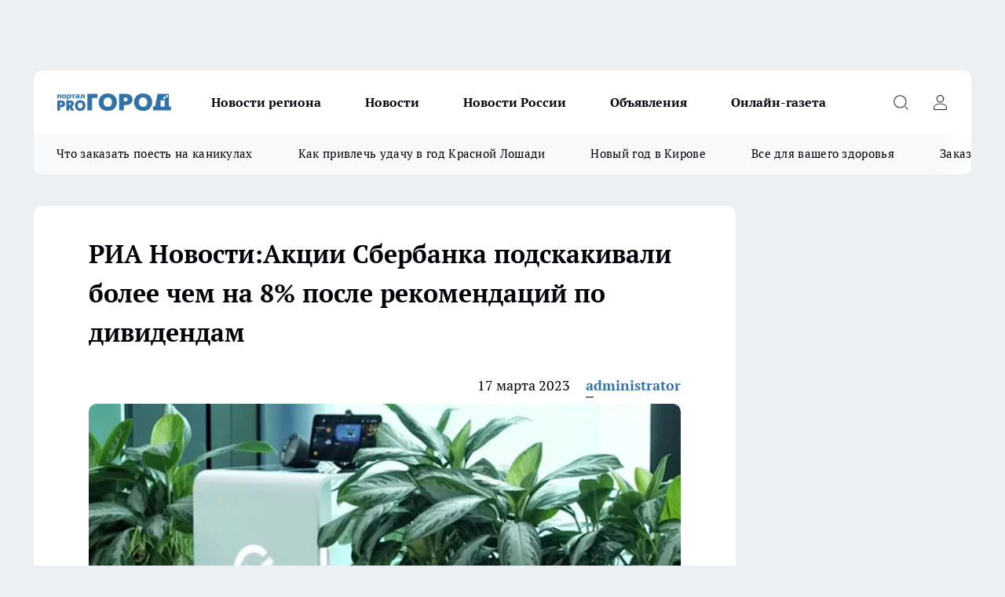

--- FILE ---
content_type: text/html; charset=utf-8
request_url: https://pg11.ru/news/96831
body_size: 24042
content:
<!DOCTYPE html><html lang="ru" id="KIROV"><head><meta charSet="utf-8" data-next-head=""/><meta name="viewport" content="width=device-width, initial-scale=1" data-next-head=""/><meta property="og:url" content="https://pg11.ru/news/96831" data-next-head=""/><meta name="twitter:card" content="summary" data-next-head=""/><title data-next-head="">РИА Новости (лента):Акции Сбербанка подскакивали более чем на 8% после рекомендаций по дивидендам</title><meta name="keywords" content="" data-next-head=""/><meta name="description" content="Обыкновенные акции Сбербанка подскакивали более чем на 8%, обновив максимум с февраля 2022 года, после рекомендаций набсовета банка по дивидендам, следует из данных Московской биржи." data-next-head=""/><meta property="og:type" content="article" data-next-head=""/><meta property="og:title" content="РИА Новости:Акции Сбербанка подскакивали более чем на 8% после рекомендаций по дивидендам" data-next-head=""/><meta property="og:description" content="Обыкновенные акции Сбербанка подскакивали более чем на 8%, обновив максимум с февраля 2022 года, после рекомендаций набсовета банка по дивидендам, следует из данных Московской биржи." data-next-head=""/><meta property="og:image" content="/userfiles/picfullsize/image-1679057143_4587.jpg" data-next-head=""/><meta property="og:image:width" content="800" data-next-head=""/><meta property="og:image:height" content="400" data-next-head=""/><meta property="og:site_name" content="Про Город Сыктывкар" data-next-head=""/><meta name="twitter:title" content="РИА Новости:Акции Сбербанка подскакивали более чем на 8% после рекомендаций по дивидендам" data-next-head=""/><meta name="twitter:description" content="Обыкновенные акции Сбербанка подскакивали более чем на 8%, обновив максимум с февраля 2022 года, после рекомендаций набсовета банка по дивидендам, следует из данных Московской биржи." data-next-head=""/><meta name="twitter:image:src" content="/userfiles/picfullsize/image-1679057143_4587.jpg" data-next-head=""/><link rel="canonical" href="https://pg11.ru/news/96831" data-next-head=""/><link rel="amphtml" href="https://pg11.ru/amp/96831" data-next-head=""/><meta name="robots" content="max-image-preview:large" data-next-head=""/><meta name="author" content="https://pg11.ru/redactors/37185" data-next-head=""/><meta property="og:locale" content="ru_RU" data-next-head=""/><link rel="preload" href="/fonts/ptserif.woff2" type="font/woff2" as="font" crossorigin="anonymous"/><link rel="preload" href="/fonts/ptserifbold.woff2" type="font/woff2" as="font" crossorigin="anonymous"/><link rel="manifest" href="/manifest.json"/><link type="application/rss+xml" href="https://pg11.ru/rss.xml" rel="alternate" title="Новости Сыктывкара | Про Город Сыктывкар"/><link rel="preload" href="/_next/static/css/2b22fb226a07aa76.css" as="style"/><link rel="preload" href="/_next/static/css/dcff7c985eafaa06.css" as="style"/><link rel="preload" href="/_next/static/css/e0b2c6c55ac76073.css" as="style"/><script type="application/ld+json" data-next-head="">{
                  "@context":"http://schema.org",
                  "@type": "Article",
                  "headline": "РИА Новости:Акции Сбербанка подскакивали более чем на 8% после рекомендаций по дивидендам ",
                  "image": "https://pg11.ru/userfiles/picfullsize/image-1679057143_4587.jpg",
                  "author": [
                    {
                      "@type":"Person",
                      "name":"administrator",
                      "url": "https://pg11.ru/redactors/37185"
                    }
                  ],
                  "@graph": [
                      {
                        "@type":"BreadcrumbList",
                        "itemListElement":[
                            {
                              "@type":"ListItem",
                              "position":1,
                              "item":{
                                "@id":"https://pg11.ru/news",
                                "name":"Новости Сыктывкара"
                               }
                             }
                           ]
                       },
                       {
                        "@type": "NewsArticle",
                        "@id": "https://pg11.ru/news/96831",
                        "headline": "РИА Новости:Акции Сбербанка подскакивали более чем на 8% после рекомендаций по дивидендам ",
                        "datePublished":"2023-03-17T13:00:00.000Z",
                        "dateModified":"2023-03-17T12:45:43.000Z",
                        "text": "Обыкновенные акции Сбербанка подскакивали более чем на 8%, обновив максимум с февраля 2022 года, после рекомендаций набсовета банка по дивидендам, следует из данных Московской биржи.  К 14.06 мск привилегированные акции Сбербанка растут на 7,17%, его обыкновенные акции – на 7,6%. Обыкновенные акции банка уже максимально подскакивали на 8,3%, до 190,06 рубля – максимума с февраля 2022 года.  Как ранее в пятницу сообщил глава \"Сбера\" Герман Греф, набсовет Сбербанка рекомендовал выплату рекордных в истории банка дивидендов в размере 565 миллиарда рублей. Сбербанк выплатит дивиденды-2022 из расчета 25 рублей на одну акцию, они будут равны для обыкновенной и привилегированной бумаги. ",
                        "author": [
                             {
                               "@type":"Person",
                               "name":"administrator",
                               "url": "https://pg11.ru/redactors/37185"
                              }
                          ],
                        "about": [],
                        "url": "https://pg11.ru/news/96831",
                        "image": "https://pg11.ru/userfiles/picfullsize/image-1679057143_4587.jpg"
                       }
                   ]
               }
              </script><link rel="stylesheet" href="/_next/static/css/2b22fb226a07aa76.css" data-n-g=""/><link rel="stylesheet" href="/_next/static/css/dcff7c985eafaa06.css" data-n-p=""/><link rel="stylesheet" href="/_next/static/css/e0b2c6c55ac76073.css" data-n-p=""/><noscript data-n-css=""></noscript><script defer="" noModule="" src="/_next/static/chunks/polyfills-42372ed130431b0a.js"></script><script src="/_next/static/chunks/webpack-a9585949e738afe6.js" defer=""></script><script src="/_next/static/chunks/framework-d33e0fe36067854f.js" defer=""></script><script src="/_next/static/chunks/main-1b4abd9deb42ed94.js" defer=""></script><script src="/_next/static/chunks/pages/_app-24c54b415fe53e66.js" defer=""></script><script src="/_next/static/chunks/5494-067fba47ae41196a.js" defer=""></script><script src="/_next/static/chunks/7035-3b3d880e7551c466.js" defer=""></script><script src="/_next/static/chunks/8823-615ff6054d00f2a6.js" defer=""></script><script src="/_next/static/chunks/4663-a5726e495256d7f7.js" defer=""></script><script src="/_next/static/chunks/8345-11b275cf340c2d7e.js" defer=""></script><script src="/_next/static/chunks/9704-cb3dc341950fa7b7.js" defer=""></script><script src="/_next/static/chunks/2524-1baf07b6b26d2f1b.js" defer=""></script><script src="/_next/static/chunks/pages/%5Brubric%5D/%5Bid%5D-109ef51176bf3423.js" defer=""></script><script src="/_next/static/hv5612s5MTbqB9EfcoXPJ/_buildManifest.js" defer=""></script><script src="/_next/static/hv5612s5MTbqB9EfcoXPJ/_ssgManifest.js" defer=""></script><style id="__jsx-338156427">.pensnewsHeader.jsx-338156427 .header_hdrWrp__g7C1R.jsx-338156427{background-color:#ffcc01}@media screen and (max-width:1024px){.header_hdr__PoRiO.pensnewsHeader.jsx-338156427{border-bottom:none}}@media screen and (max-width:640px){.header_hdr__PoRiO.pensnewsHeader.jsx-338156427{border-left:none;border-right:none}}</style><style id="__jsx-9e1d86d8dcbbd77e">.logoPg23.jsx-9e1d86d8dcbbd77e{width:110px}.logo-irkutsk.jsx-9e1d86d8dcbbd77e,.logo-irkutsk.jsx-9e1d86d8dcbbd77e img.jsx-9e1d86d8dcbbd77e{width:180px}.pensnewsHeader.jsx-9e1d86d8dcbbd77e{width:110px}.logo-media41.jsx-9e1d86d8dcbbd77e{width:105px}.logo-gorodglazov.jsx-9e1d86d8dcbbd77e{width:105px}@media screen and (max-width:1024px){.logoPg23.jsx-9e1d86d8dcbbd77e{width:85px}.logo-media41.jsx-9e1d86d8dcbbd77e{width:70px}.pensnewsHeader.jsx-9e1d86d8dcbbd77e{width:88px}.logo-irkutsk.jsx-9e1d86d8dcbbd77e,.logo-irkutsk.jsx-9e1d86d8dcbbd77e img.jsx-9e1d86d8dcbbd77e{width:110px}}</style><style id="__jsx-4bc5312448bc76c0">.pensnewsHeader.jsx-4bc5312448bc76c0{background:#ffc000}.pensnewsHeader.jsx-4bc5312448bc76c0::before{background:-webkit-linear-gradient(left,rgba(255,255,255,0)0%,#ffc000 100%);background:-moz-linear-gradient(left,rgba(255,255,255,0)0%,#ffc000 100%);background:-o-linear-gradient(left,rgba(255,255,255,0)0%,#ffc000 100%);background:linear-gradient(to right,rgba(255,255,255,0)0%,#ffc000 100%)}</style></head><body><div id="body-scripts"></div><div id="__next"><div></div><div class="project-layout_projectLayout__TJqPM"><div class="banner-top_top__xsfew"><div class="banner-top_topPushLinkIframe__PFcUK"></div></div><header class="jsx-338156427 header_hdr__PoRiO "><div class="container-layout_container__qIK7r"><div class="jsx-338156427 header_hdrWrp__g7C1R"><button type="button" aria-label="Открыть меню" class="burger_burger__NqMNl burger_burgerHide__uhY8_"></button><div class="jsx-9e1d86d8dcbbd77e logo_lg__vBVQp"><a href="/"><img src="/logo.svg" alt="Логотип новостного портала Прогород" width="146" loading="lazy" class="jsx-9e1d86d8dcbbd77e"/></a></div><div class="jsx-338156427 "><nav class=""><ul class="nav_nv__KXTxf nav_nvMain__7cvF2"><li><a class="nav_nvLk__CFg_j" href="/novosti-regiona">Новости региона</a></li><li><a class="nav_nvLk__CFg_j" href="/news">Новости </a></li><li><a class="nav_nvLk__CFg_j" href="https://pg11.ru/tags/novosti-rossii">Новости России</a></li><li><a class="nav_nvLk__CFg_j" target="_blank" href="https://pg11.ru/pages/ads">Объявления </a></li><li><a class="nav_nvLk__CFg_j" href="https://pg11.ru/newspapers">Онлайн-газета</a></li></ul></nav></div><div class="jsx-338156427 header_hdrBtnRight__Yggmd"><button type="button" aria-label="Открыть поиск" class="jsx-338156427 header_hdrBtnIcon__g_dY2 header_hdrBtnIconSrch__xQWbI"></button><button type="button" aria-label="Войти на сайт" class="jsx-338156427 header_hdrBtnIcon__g_dY2 header_hdrBtnIconPrfl__HERVg"></button></div></div></div></header><div class="jsx-4bc5312448bc76c0 sub-menu_sbm__nbuXj"><div class="container-layout_container__qIK7r"><div class="jsx-4bc5312448bc76c0 sub-menu_sbmWrp__oDFa1"><ul class="jsx-4bc5312448bc76c0 sub-menu_sbmLs__G2_MO"><li><a class="sub-menu_sbmLk__RAO8Y" rel="noopener noreferrer nofollow" target="_blank" href="https://pg11.ru/specials/137075">Что заказать поесть на каникулах</a></li><li><a class="sub-menu_sbmLk__RAO8Y" rel="noopener noreferrer nofollow" target="_blank" href="https://pg11.ru/specials/136576">Как привлечь удачу в год Красной Лошади</a></li><li><a class="sub-menu_sbmLk__RAO8Y" rel="noopener noreferrer nofollow" target="_blank" href="https://pg11.ru/specials/135546">Новый год в Кирове</a></li><li><a class="sub-menu_sbmLk__RAO8Y" rel="noopener noreferrer nofollow" target="_blank" href="https://pg11.ru/specials/134752">Все для вашего здоровья</a></li><li><a class="sub-menu_sbmLk__RAO8Y" rel="noopener noreferrer nofollow" target="_blank" href="https://pg11.ru/specials/132563">Заказать рекламу</a></li></ul></div></div></div><div class="container-layout_container__qIK7r"></div><div class="notifycation_notifycation__X6Fsx notifycation_notifycationActive__tGtsQ"><div class="notifycation_notifycationWrap__4oNJ1"><div class="notifycation_notifycationInfoText__vfloO"><span class="notifycation_notifycationText__aBfj9">Во время посещения сайта вы соглашаетесь с тем, что мы обрабатываем ваши персональные данные с использованием метрик Яндекс Метрика, top.mail.ru, LiveInternet.</span></div><button class="button_button__dZRSb notifycation_notifycationBtn__edFSx" type="button">Принять</button></div></div><main><div class="container-layout_container__qIK7r"><div id="article-main"><div class="article-next is-current" data-article-id="96831"><div class="project-col2-layout_grid__bQHyt"><div><div><div class="article_article__3oP52" itemType="http://schema.org/NewsArticle" itemScope=""><meta itemProp="identifier" content="96831"/><meta itemProp="name" content="РИА Новости:Акции Сбербанка подскакивали более чем на 8% после рекомендаций по дивидендам"/><div class="article-body_articleBody__nbWQO" itemProp="articleBody" id="articleBody"><div class="article-layout_wrap__N3OU6"><h1 itemProp="headline">РИА Новости:Акции Сбербанка подскакивали более чем на 8% после рекомендаций по дивидендам</h1><ul class="article-info_articleInfo__rt3Kc"><li class="article-info_articleInfoItem__UkdWc"><span itemProp="datePublished" content="17 марта 2023" class="article-info_articleInfoDate__f8F79">17 марта 2023</span></li><li class="article-info_articleInfoItem__UkdWc" itemProp="author" itemScope="" itemType="http://schema.org/Person"><meta itemProp="name" content="administrator"/><a class="article-info_articleInfoAuthor__lRZFT" itemProp="url" href="/redactors/37185">administrator</a></li></ul><div class="article-body_articleBodyImgWrap__kKHw6"><picture><source type="image/webp" media="(max-width: 480px)" srcSet="/userfiles/picnews/image-1679057143_4587.jpg.webp"/><source media="(max-width: 480px)" srcSet="/userfiles/picnews/image-1679057143_4587.jpg"/><source type="image/webp" srcSet="/userfiles/picfullsize/image-1679057143_4587.jpg.webp"/><img class="article-body_articleBodyImg__tkI0y" id="articleBodyImg" itemProp="image" src="/userfiles/picfullsize/image-1679057143_4587.jpg" alt="РИА Новости:Акции Сбербанка подскакивали более чем на 8% после рекомендаций по дивидендам" width="840" fetchPriority="high"/></picture><span class="article-body_articleBodyImgAuthor__BbMax">Фото Sber</span></div><div class="social-list-subscribe_socialListSubscribe__CTULx article-body_articleBodySocialListSubcribe__S3GtM"><div class="social-list-subscribe_socialListSubscribeLinks__YTMuC social-list-subscribe_socialListSubscribeLinksMoveTwo__dKSvT"><a class="social-list-subscribe_socialListSubscribeLink__AZsvQ social-list-subscribe_socialListSubscribeLinkVk__ND_2J" href="http://vk.com/progorod11" aria-label="Группа ВКонтакте" target="_blank" rel="nofollow noreferrer"></a><a class="social-list-subscribe_socialListSubscribeLink__AZsvQ social-list-subscribe_socialListSubscribeLinkYandexNews__yltJx" href="https://yandex.ru/news/?favid=17624" aria-label="Яндекс новости" target="_blank" rel="nofollow noreferrer"></a><a class="social-list-subscribe_socialListSubscribeLink__AZsvQ social-list-subscribe_socialListSubscribeLinkZen__H1zUe" href="https://dzen.ru/pg11.ru" aria-label="Канал Яндекс Дзен" target="_blank" rel="nofollow noreferrer"></a><a class="social-list-subscribe_socialListSubscribeLink__AZsvQ social-list-subscribe_socialListSubscribeLinkTg__zVmYX" href="https://t.me/pg11ru" aria-label="Телеграм-канал" target="_blank" rel="nofollow noreferrer"></a></div></div><div>
<p>Обыкновенные акции Сбербанка подскакивали более чем на 8%, обновив максимум с февраля 2022 года, после рекомендаций набсовета банка по дивидендам, следует из данных Московской биржи.</p>

<p>К 14.06 мск привилегированные акции Сбербанка растут на 7,17%, его обыкновенные акции – на 7,6%. Обыкновенные акции банка уже максимально подскакивали на 8,3%, до 190,06 рубля – максимума с февраля 2022 года.</p></div><div>

<p>Как ранее в пятницу сообщил глава "Сбера" Герман Греф, набсовет Сбербанка рекомендовал выплату рекордных в истории банка дивидендов в размере 565 миллиарда рублей. Сбербанк выплатит дивиденды-2022 из расчета 25 рублей на одну акцию, они будут равны для обыкновенной и привилегированной бумаги.</p></div><div>
</div><div></div><div class="article-body_articleBodyGallery__LAio8"></div></div></div><p>...</p><div class="article-social_articleSocial__S4rQr"><ul class="article-social_articleSocialList__tZ8Wb"><li class="article-social_articleSocialItem__YAXb7"><button class="react-share__ShareButton article-social_articleSocialIcon__IbSjb article-social_articleSocialIconVk__bimAD" style="background-color:transparent;border:none;padding:0;font:inherit;color:inherit;cursor:pointer"> </button><span class="react-share__ShareCount article-social_articleSocialCount__cuBt_"></span></li><li class="article-social_articleSocialItem__YAXb7"><button class="react-share__ShareButton article-social_articleSocialIcon__IbSjb article-social_articleSocialIconWs__IDcaX" style="background-color:transparent;border:none;padding:0;font:inherit;color:inherit;cursor:pointer"></button></li><li class="article-social_articleSocialItem__YAXb7"><button class="react-share__ShareButton" style="background-color:transparent;border:none;padding:0;font:inherit;color:inherit;cursor:pointer"><span class="article-social_articleSocialIcon__IbSjb article-social_articleSocialIconTm__h6xgf"></span></button></li></ul></div><div><div class="bannersInnerArticleAfterTags"></div><div class="article-related_readAlso__IghH2"><h2 class="article-related_readAlsoTitle__pmdtz">Читайте также:</h2><ul class="article-related_readAlsoList__5bX2H"></ul></div></div></div></div></div><div class="project-col2-layout_colRight__MHD0n"><div class="rows-layout_rows__Xvg8M"><div class="contentRightMainBanner"></div><div class="news-column_nwsCln__ZqIF_"><div class="news-column_nwsClnInner__Dhv6L" style="height:auto"><h2 class="news-column_nwsClnTitle___uKYI">Популярное</h2><ul class="news-column_nwsClnContainer__ZrAFb"><li class="news-column-item_newsColumnItem__wsaw4"><a class="news-column-item_newsColumnItemLink__1FjRT" title="В Сыктывкаре впервые стартовал проект &quot;Народный учитель — 2025&quot;" target="_blank" href="/specials/133079"><h3 class="news-column-item_newsColumnItemTitle__NZUkM"><span class="news-column-item_newsColumnItemTitleInner__H_Zhk">В Сыктывкаре впервые стартовал проект &quot;Народный учитель — 2025&quot;</span></h3></a></li><li class="news-column-item_newsColumnItem__wsaw4"><a class="news-column-item_newsColumnItemLink__1FjRT" title="Куда сходить в Сыктывкаре: топ баров, кафе и ресторанов города" target="_blank" href="/specials/132085"><h3 class="news-column-item_newsColumnItemTitle__NZUkM"><span class="news-column-item_newsColumnItemTitleInner__H_Zhk">Куда сходить в Сыктывкаре: топ баров, кафе и ресторанов города</span></h3></a></li><li class="news-column-item_newsColumnItem__wsaw4"><a class="news-column-item_newsColumnItemLink__1FjRT" title="5 советов подготовки к экзаменам: как сдать ЕГЭ и ОГЭ на высший балл" target="_blank" href="/specials/133576"><h3 class="news-column-item_newsColumnItemTitle__NZUkM"><span class="news-column-item_newsColumnItemTitleInner__H_Zhk">5 советов подготовки к экзаменам: как сдать ЕГЭ и ОГЭ на высший балл</span></h3></a></li><li class="news-column-item_newsColumnItem__wsaw4"><a class="news-column-item_newsColumnItemLink__1FjRT" title="Все для вашего здоровья: полезный путеводитель по медицинским учреждениям Сыктывкара" target="_blank" href="/specials/134752"><h3 class="news-column-item_newsColumnItemTitle__NZUkM"><span class="news-column-item_newsColumnItemTitleInner__H_Zhk">Все для вашего здоровья: полезный путеводитель по медицинским учреждениям Сыктывкара</span></h3></a></li><li class="news-column-item_newsColumnItem__wsaw4"><a class="news-column-item_newsColumnItemLink__1FjRT" title="От волшебных сказок до экшена: что посмотреть сыктывкарцам на новогодних каникулах" target="_blank" href="/specials/137075"><h3 class="news-column-item_newsColumnItemTitle__NZUkM"><span class="news-column-item_newsColumnItemTitleInner__H_Zhk">От волшебных сказок до экшена: что посмотреть сыктывкарцам на новогодних каникулах</span></h3></a></li><li class="news-column-item_newsColumnItem__wsaw4"><a class="news-column-item_newsColumnItemLink__1FjRT" title="Год Красной Огненной Лошади: как привлечь удачу в 2026-ом" target="_blank" href="/specials/136576"><h3 class="news-column-item_newsColumnItemTitle__NZUkM"><span class="news-column-item_newsColumnItemTitleInner__H_Zhk">Год Красной Огненной Лошади: как привлечь удачу в 2026-ом</span></h3></a></li><li class="news-column-item_newsColumnItem__wsaw4"><a class="news-column-item_newsColumnItemLink__1FjRT" title="Топ мест в Кирове, которые сыктывкарцам лучше не посещать на Новый год " target="_blank" href="/specials/135546"><h3 class="news-column-item_newsColumnItemTitle__NZUkM"><span class="news-column-item_newsColumnItemTitleInner__H_Zhk">Топ мест в Кирове, которые сыктывкарцам лучше не посещать на Новый год </span></h3></a></li><li class="news-column-item_newsColumnItem__wsaw4"><a class="news-column-item_newsColumnItemLink__1FjRT" title="Пластический хирург или косметолог: кто победит в битве за молодость" target="_blank" href="/specials/135664"><h3 class="news-column-item_newsColumnItemTitle__NZUkM"><span class="news-column-item_newsColumnItemTitleInner__H_Zhk">Пластический хирург или косметолог: кто победит в битве за молодость</span></h3></a></li><li class="news-column-item_newsColumnItem__wsaw4"><a class="news-column-item_newsColumnItemLink__1FjRT" title="Где найти локацию для бизнеса в Сыктывкаре?" target="_blank" href="/specials/137072"><h3 class="news-column-item_newsColumnItemTitle__NZUkM"><span class="news-column-item_newsColumnItemTitleInner__H_Zhk">Где найти локацию для бизнеса в Сыктывкаре?</span></h3></a></li><li class="news-column-item_newsColumnItem__wsaw4"><a class="news-column-item_newsColumnItemLink__1FjRT" title="В США и Европе вытяжку на кухне не ставят: нашли вариант удобнее в 10 раз — эффективнее и дешевле" href="/novosti-rossii/137437"><h3 class="news-column-item_newsColumnItemTitle__NZUkM"><span class="news-column-item_newsColumnItemTitleInner__H_Zhk">В США и Европе вытяжку на кухне не ставят: нашли вариант удобнее в 10 раз — эффективнее и дешевле</span></h3><span class="news-column-item_newsColumnItemTime__P0OWS">7 января </span></a></li><li class="news-column-item_newsColumnItem__wsaw4"><a class="news-column-item_newsColumnItemLink__1FjRT" title="&quot;7 лет отпахал в Секонд-Хенде&quot;: откуда берется такая дешевая одежда и мой список - что никогда не буду здесь покупать - рассказ из зала" href="/novosti-rossii/137394"><h3 class="news-column-item_newsColumnItemTitle__NZUkM"><span class="news-column-item_newsColumnItemTitleInner__H_Zhk">&quot;7 лет отпахал в Секонд-Хенде&quot;: откуда берется такая дешевая одежда и мой список - что никогда не буду здесь покупать - рассказ из зала</span></h3><span class="news-column-item_newsColumnItemTime__P0OWS">6 января </span></a></li><li class="news-column-item_newsColumnItem__wsaw4"><a class="news-column-item_newsColumnItemLink__1FjRT" title="Как правильно тонировать седые волосы дома, если не любите ходить в салон" href="/novosti-rossii/137450"><h3 class="news-column-item_newsColumnItemTitle__NZUkM"><span class="news-column-item_newsColumnItemTitleInner__H_Zhk">Как правильно тонировать седые волосы дома, если не любите ходить в салон</span></h3><span class="news-column-item_newsColumnItemTime__P0OWS">7 января </span></a></li><li class="news-column-item_newsColumnItem__wsaw4"><a class="news-column-item_newsColumnItemLink__1FjRT" title="1 ложка на губку — и кухонные шкафчики приобретают первозданный вид: от липкого жира, пятен и подтеков не осталось и следа" href="/novosti-rossii/137188"><h3 class="news-column-item_newsColumnItemTitle__NZUkM"><span class="news-column-item_newsColumnItemTitleInner__H_Zhk">1 ложка на губку — и кухонные шкафчики приобретают первозданный вид: от липкого жира, пятен и подтеков не осталось и следа</span></h3><span class="news-column-item_newsColumnItemTime__P0OWS">2 января </span></a></li><li class="news-column-item_newsColumnItem__wsaw4"><a class="news-column-item_newsColumnItemLink__1FjRT" title="Не свинина и не курица: из этого мяса получается максимально насыщенный, вкусный холодец - теперь готовлю только так" href="/novosti-rossii/137398"><h3 class="news-column-item_newsColumnItemTitle__NZUkM"><span class="news-column-item_newsColumnItemTitleInner__H_Zhk">Не свинина и не курица: из этого мяса получается максимально насыщенный, вкусный холодец - теперь готовлю только так</span></h3><span class="news-column-item_newsColumnItemTime__P0OWS">6 января </span></a></li><li class="news-column-item_newsColumnItem__wsaw4"><a class="news-column-item_newsColumnItemLink__1FjRT" title="В чем различие поддельного топленого масла &quot;Белорусское&quot; с маркетплейса от купленного в Пятерочке" href="/novosti-rossii/137386"><h3 class="news-column-item_newsColumnItemTitle__NZUkM"><span class="news-column-item_newsColumnItemTitleInner__H_Zhk">В чем различие поддельного топленого масла &quot;Белорусское&quot; с маркетплейса от купленного в Пятерочке</span></h3><span class="news-column-item_newsColumnItemTime__P0OWS">6 января </span></a></li><li class="news-column-item_newsColumnItem__wsaw4"><a class="news-column-item_newsColumnItemLink__1FjRT" title="Светомузыкальные шоу, концерты и дискотеки заполнят новогодние каникулы в Сыктывкаре " href="/news/137000"><h3 class="news-column-item_newsColumnItemTitle__NZUkM"><span class="news-column-item_newsColumnItemTitleInner__H_Zhk">Светомузыкальные шоу, концерты и дискотеки заполнят новогодние каникулы в Сыктывкаре </span></h3><span class="news-column-item_newsColumnItemTime__P0OWS">28 декабря <!-- -->2025</span></a></li><li class="news-column-item_newsColumnItem__wsaw4"><a class="news-column-item_newsColumnItemLink__1FjRT" title="В Сыктывкаре арестовали начальника центра МВД по Коми из-за инцидента с учебной гранатой" href="/news/137986"><h3 class="news-column-item_newsColumnItemTitle__NZUkM"><span class="news-column-item_newsColumnItemTitleInner__H_Zhk">В Сыктывкаре арестовали начальника центра МВД по Коми из-за инцидента с учебной гранатой</span></h3><span class="news-column-item_newsColumnItemTime__P0OWS">19 января </span></a></li><li class="news-column-item_newsColumnItem__wsaw4"><a class="news-column-item_newsColumnItemLink__1FjRT" title="Подросток в состоянии опьянения за рулем насмерть сбил пешехода в Коми" href="/novosti-regiona/137233"><h3 class="news-column-item_newsColumnItemTitle__NZUkM"><span class="news-column-item_newsColumnItemTitleInner__H_Zhk">Подросток в состоянии опьянения за рулем насмерть сбил пешехода в Коми</span></h3><span class="news-column-item_newsColumnItemTime__P0OWS">3 января </span></a></li><li class="news-column-item_newsColumnItem__wsaw4"><a class="news-column-item_newsColumnItemLink__1FjRT" title="С полетами в небе для жителей Коми все определено " href="/novosti-regiona/137351"><h3 class="news-column-item_newsColumnItemTitle__NZUkM"><span class="news-column-item_newsColumnItemTitleInner__H_Zhk">С полетами в небе для жителей Коми все определено </span></h3><span class="news-column-item_newsColumnItemTime__P0OWS">5 января </span></a></li><li class="news-column-item_newsColumnItem__wsaw4"><a class="news-column-item_newsColumnItemLink__1FjRT" title="Стали известны подробности о пострадавших в смертельном ДТП с участием автобуса на трассе в Коми " href="/novosti-regiona/137516"><h3 class="news-column-item_newsColumnItemTitle__NZUkM"><span class="news-column-item_newsColumnItemTitleInner__H_Zhk">Стали известны подробности о пострадавших в смертельном ДТП с участием автобуса на трассе в Коми </span></h3><span class="news-column-item_newsColumnItemTime__P0OWS">9 января </span></a></li></ul><div class="loader_loader__JGzFU"><div class="loader_loaderEllips__3ZD2W"><div></div><div></div><div></div><div></div></div></div></div></div></div></div></div><div class="project-col3-layout_grid__g_pTk project-col3-layout-news"><div class="project-col3-layout_colLeft__qJTHK"><div class="news-column_nwsCln__ZqIF_"><div class="news-column_nwsClnInner__Dhv6L" style="height:auto"><h2 class="news-column_nwsClnTitle___uKYI">Последние новости</h2><ul class="news-column_nwsClnContainer__ZrAFb"><li class="news-column-item_newsColumnItem__wsaw4"><a class="news-column-item_newsColumnItemLink__1FjRT" title="Сыктывкарец ответит за расправу газовым ключом над обидчиком подруги" href="/news/138314"><h3 class="news-column-item_newsColumnItemTitle__NZUkM"><span class="news-column-item_newsColumnItemTitleInner__H_Zhk">Сыктывкарец ответит за расправу газовым ключом над обидчиком подруги</span></h3><span class="news-column-item_newsColumnItemTime__P0OWS">17:30</span></a></li><li class="news-column-item_newsColumnItem__wsaw4"><a class="news-column-item_newsColumnItemLink__1FjRT" title="Теперь всегда готовлю творожную запеканку без манки – на выходе воздушное лакомство, как суфле, просто тает во рту" href="/novosti-rossii/138317"><h3 class="news-column-item_newsColumnItemTitle__NZUkM"><span class="news-column-item_newsColumnItemTitleInner__H_Zhk">Теперь всегда готовлю творожную запеканку без манки – на выходе воздушное лакомство, как суфле, просто тает во рту</span></h3><span class="news-column-item_newsColumnItemTime__P0OWS">17:03</span></a></li><li class="news-column-item_newsColumnItem__wsaw4"><a class="news-column-item_newsColumnItemLink__1FjRT" title="В Фикс Прайсе нашла гаджеты, которые упростят вашу жизнь: 9 незаменимых помощников для дома" href="/novosti-rossii/138315"><h3 class="news-column-item_newsColumnItemTitle__NZUkM"><span class="news-column-item_newsColumnItemTitleInner__H_Zhk">В Фикс Прайсе нашла гаджеты, которые упростят вашу жизнь: 9 незаменимых помощников для дома</span></h3><span class="news-column-item_newsColumnItemTime__P0OWS">17:00</span></a></li><li class="news-column-item_newsColumnItem__wsaw4"><a class="news-column-item_newsColumnItemLink__1FjRT" title="Новый министр молодёжной политики назначен в Республике Коми" href="/novosti-regiona/138340"><h3 class="news-column-item_newsColumnItemTitle__NZUkM"><span class="news-column-item_newsColumnItemTitleInner__H_Zhk">Новый министр молодёжной политики назначен в Республике Коми</span></h3><span class="news-column-item_newsColumnItemTime__P0OWS">16:45</span></a></li><li class="news-column-item_newsColumnItem__wsaw4"><a class="news-column-item_newsColumnItemLink__1FjRT" title="В Коми двое мужчин осуждены за взлом квартиры ради пьянки" href="/novosti-regiona/138312"><h3 class="news-column-item_newsColumnItemTitle__NZUkM"><span class="news-column-item_newsColumnItemTitleInner__H_Zhk">В Коми двое мужчин осуждены за взлом квартиры ради пьянки</span></h3><span class="news-column-item_newsColumnItemTime__P0OWS">16:30</span></a></li><li class="news-column-item_newsColumnItem__wsaw4"><a class="news-column-item_newsColumnItemLink__1FjRT" title="Как я мелко шинкую кочан капусты за 5 минут без ножа, блендера и специальных приспособлений для шинковки капусты" href="/novosti-rossii/138313"><h3 class="news-column-item_newsColumnItemTitle__NZUkM"><span class="news-column-item_newsColumnItemTitleInner__H_Zhk">Как я мелко шинкую кочан капусты за 5 минут без ножа, блендера и специальных приспособлений для шинковки капусты</span></h3><span class="news-column-item_newsColumnItemTime__P0OWS">15:17</span></a></li><li class="news-column-item_newsColumnItem__wsaw4"><a class="news-column-item_newsColumnItemLink__1FjRT" title="Прокуратура выдвинула представление за срыв сроков сдачи инфекционной больницы в Сыктывкаре " href="/novosti-regiona/138308"><h3 class="news-column-item_newsColumnItemTitle__NZUkM"><span class="news-column-item_newsColumnItemTitleInner__H_Zhk">Прокуратура выдвинула представление за срыв сроков сдачи инфекционной больницы в Сыктывкаре </span></h3><span class="news-column-item_newsColumnItemTime__P0OWS">14:30</span></a></li><li class="news-column-item_newsColumnItem__wsaw4"><a class="news-column-item_newsColumnItemLink__1FjRT" title="Чайная ложка в фарш – секрет бабушкиных котлет: нежность, которая тает во рту" href="/novosti-rossii/138311"><h3 class="news-column-item_newsColumnItemTitle__NZUkM"><span class="news-column-item_newsColumnItemTitleInner__H_Zhk">Чайная ложка в фарш – секрет бабушкиных котлет: нежность, которая тает во рту</span></h3><span class="news-column-item_newsColumnItemTime__P0OWS">14:05</span></a></li><li class="news-column-item_newsColumnItem__wsaw4"><a class="news-column-item_newsColumnItemLink__1FjRT" title="В Сыктывкаре Минприроды Коми разбирается с жалобами на загрязнение воздуха в промышленной зоне" href="/news/138318"><h3 class="news-column-item_newsColumnItemTitle__NZUkM"><span class="news-column-item_newsColumnItemTitleInner__H_Zhk">В Сыктывкаре Минприроды Коми разбирается с жалобами на загрязнение воздуха в промышленной зоне</span></h3><span class="news-column-item_newsColumnItemTime__P0OWS">13:45</span></a></li><li class="news-column-item_newsColumnItem__wsaw4"><a class="news-column-item_newsColumnItemLink__1FjRT" title="Будет цвести пышно и долго: чем подкормить герань в феврале, чтобы у нее больше не сохли листья" href="/novosti-rossii/138310"><h3 class="news-column-item_newsColumnItemTitle__NZUkM"><span class="news-column-item_newsColumnItemTitleInner__H_Zhk">Будет цвести пышно и долго: чем подкормить герань в феврале, чтобы у нее больше не сохли листья</span></h3><span class="news-column-item_newsColumnItemTime__P0OWS">13:35</span></a></li><li class="news-column-item_newsColumnItem__wsaw4"><a class="news-column-item_newsColumnItemLink__1FjRT" title="Сыр не сохнет и не плесневеет: как правильно его хранить — будет свежим, ароматным и мягким" href="/news/138307"><h3 class="news-column-item_newsColumnItemTitle__NZUkM"><span class="news-column-item_newsColumnItemTitleInner__H_Zhk">Сыр не сохнет и не плесневеет: как правильно его хранить — будет свежим, ароматным и мягким</span></h3><span class="news-column-item_newsColumnItemTime__P0OWS">13:30</span></a></li><li class="news-column-item_newsColumnItem__wsaw4"><a class="news-column-item_newsColumnItemLink__1FjRT" title="Намазка круче ресторанных закусок: готовится за 1 минуту, съедается за секунду" href="/novosti-rossii/138309"><h3 class="news-column-item_newsColumnItemTitle__NZUkM"><span class="news-column-item_newsColumnItemTitleInner__H_Zhk">Намазка круче ресторанных закусок: готовится за 1 минуту, съедается за секунду</span></h3><span class="news-column-item_newsColumnItemTime__P0OWS">13:25</span></a></li><li class="news-column-item_newsColumnItem__wsaw4"><a class="news-column-item_newsColumnItemLink__1FjRT" title="В Коми инфляция снижается уже третий месяц подряд " href="/novosti-regiona/138302"><h3 class="news-column-item_newsColumnItemTitle__NZUkM"><span class="news-column-item_newsColumnItemTitleInner__H_Zhk">В Коми инфляция снижается уже третий месяц подряд </span></h3><span class="news-column-item_newsColumnItemTime__P0OWS">12:45</span></a></li><li class="news-column-item_newsColumnItem__wsaw4"><a class="news-column-item_newsColumnItemLink__1FjRT" title="Одна фраза и дети всегда будут вас ценить: бесценные советы" href="/novosti-rossii/138306"><h3 class="news-column-item_newsColumnItemTitle__NZUkM"><span class="news-column-item_newsColumnItemTitleInner__H_Zhk">Одна фраза и дети всегда будут вас ценить: бесценные советы</span></h3><span class="news-column-item_newsColumnItemTime__P0OWS">12:06</span></a></li><li class="news-column-item_newsColumnItem__wsaw4"><a class="news-column-item_newsColumnItemLink__1FjRT" title="&quot;Госуслуги&quot; и &quot;силовики&quot; обманули жителя Коми на миллион рублей" href="/novosti-regiona/138301"><h3 class="news-column-item_newsColumnItemTitle__NZUkM"><span class="news-column-item_newsColumnItemTitleInner__H_Zhk">&quot;Госуслуги&quot; и &quot;силовики&quot; обманули жителя Коми на миллион рублей</span></h3><span class="news-column-item_newsColumnItemTime__P0OWS">11:45</span></a></li><li class="news-column-item_newsColumnItem__wsaw4"><a class="news-column-item_newsColumnItemLink__1FjRT" title="Не говори другим, что у тебя всё хорошо: 15 мудрых жизненных советов великих людей" href="/novosti-rossii/138305"><h3 class="news-column-item_newsColumnItemTitle__NZUkM"><span class="news-column-item_newsColumnItemTitleInner__H_Zhk">Не говори другим, что у тебя всё хорошо: 15 мудрых жизненных советов великих людей</span></h3><span class="news-column-item_newsColumnItemTime__P0OWS">11:25</span></a></li><li class="news-column-item_newsColumnItem__wsaw4"><a class="news-column-item_newsColumnItemLink__1FjRT" title="Теперь всегда ставлю стаканчик с солью в комнате и спальне: горничная показала простую хитрость" href="/novosti-rossii/138304"><h3 class="news-column-item_newsColumnItemTitle__NZUkM"><span class="news-column-item_newsColumnItemTitleInner__H_Zhk">Теперь всегда ставлю стаканчик с солью в комнате и спальне: горничная показала простую хитрость</span></h3><span class="news-column-item_newsColumnItemTime__P0OWS">11:05</span></a></li><li class="news-column-item_newsColumnItem__wsaw4"><a class="news-column-item_newsColumnItemLink__1FjRT" title="2 колпачка на 5-летнее полотенце - и оно воскреснет: станет мягким как пух" href="/novosti-rossii/138298"><h3 class="news-column-item_newsColumnItemTitle__NZUkM"><span class="news-column-item_newsColumnItemTitleInner__H_Zhk">2 колпачка на 5-летнее полотенце - и оно воскреснет: станет мягким как пух</span></h3><span class="news-column-item_newsColumnItemTime__P0OWS">11:04</span></a></li><li class="news-column-item_newsColumnItem__wsaw4"><a class="news-column-item_newsColumnItemLink__1FjRT" title="В Коми более 700 молодых специалистов нашли работу при поддержке центров занятости " href="/novosti-regiona/138300"><h3 class="news-column-item_newsColumnItemTitle__NZUkM"><span class="news-column-item_newsColumnItemTitleInner__H_Zhk">В Коми более 700 молодых специалистов нашли работу при поддержке центров занятости </span></h3><span class="news-column-item_newsColumnItemTime__P0OWS">10:45</span></a></li><li class="news-column-item_newsColumnItem__wsaw4"><a class="news-column-item_newsColumnItemLink__1FjRT" title="Чем сильнее мороз, тем жарче в доме: забытая разработка советских физиков, сокращающая расходы на отопление до 70%" href="/novosti-rossii/138303"><h3 class="news-column-item_newsColumnItemTitle__NZUkM"><span class="news-column-item_newsColumnItemTitleInner__H_Zhk">Чем сильнее мороз, тем жарче в доме: забытая разработка советских физиков, сокращающая расходы на отопление до 70%</span></h3><span class="news-column-item_newsColumnItemTime__P0OWS">10:15</span></a></li><li class="news-column-item_newsColumnItem__wsaw4"><a class="news-column-item_newsColumnItemLink__1FjRT" title="Эксперты поставили точку в вопросе: можно ли есть банан с черными пятнами на кожуре" href="/novosti-rossii/138297"><h3 class="news-column-item_newsColumnItemTitle__NZUkM"><span class="news-column-item_newsColumnItemTitleInner__H_Zhk">Эксперты поставили точку в вопросе: можно ли есть банан с черными пятнами на кожуре</span></h3><span class="news-column-item_newsColumnItemTime__P0OWS">10:05</span></a></li><li class="news-column-item_newsColumnItem__wsaw4"><a class="news-column-item_newsColumnItemLink__1FjRT" title="Стали известны подробности тройного ДТП в Коми " href="/novosti-regiona/138299"><h3 class="news-column-item_newsColumnItemTitle__NZUkM"><span class="news-column-item_newsColumnItemTitleInner__H_Zhk">Стали известны подробности тройного ДТП в Коми </span></h3><span class="news-column-item_newsColumnItemTime__P0OWS">09:55</span></a></li><li class="news-column-item_newsColumnItem__wsaw4"><a class="news-column-item_newsColumnItemLink__1FjRT" title="Не молоко и не яйца: именно это добавляли в омлет для пышности — секрет столовых СССР" href="/novosti-rossii/138295"><h3 class="news-column-item_newsColumnItemTitle__NZUkM"><span class="news-column-item_newsColumnItemTitleInner__H_Zhk">Не молоко и не яйца: именно это добавляли в омлет для пышности — секрет столовых СССР</span></h3><span class="news-column-item_newsColumnItemTime__P0OWS">09:20</span></a></li><li class="news-column-item_newsColumnItem__wsaw4"><a class="news-column-item_newsColumnItemLink__1FjRT" title="В Коми суд взыскал с должника 703 тысячи рублей в пользу банка по кредитной карте " href="/novosti-regiona/138279"><h3 class="news-column-item_newsColumnItemTitle__NZUkM"><span class="news-column-item_newsColumnItemTitleInner__H_Zhk">В Коми суд взыскал с должника 703 тысячи рублей в пользу банка по кредитной карте </span></h3><span class="news-column-item_newsColumnItemTime__P0OWS">08:45</span></a></li><li class="news-column-item_newsColumnItem__wsaw4"><a class="news-column-item_newsColumnItemLink__1FjRT" title="Черная полоса продлится весь год: Василиса Володина назвала 5 знаков, которых ждут серьезные трудности в 2026 году" href="/novosti-rossii/138294"><h3 class="news-column-item_newsColumnItemTitle__NZUkM"><span class="news-column-item_newsColumnItemTitleInner__H_Zhk">Черная полоса продлится весь год: Василиса Володина назвала 5 знаков, которых ждут серьезные трудности в 2026 году</span></h3><span class="news-column-item_newsColumnItemTime__P0OWS">07:45</span></a></li><li class="news-column-item_newsColumnItem__wsaw4"><a class="news-column-item_newsColumnItemLink__1FjRT" title="&quot;Не берите даже по акции&quot;: Роскачество назвало сосиски, которые лучше оставить на полке магазина" href="/novosti-rossii/138293"><h3 class="news-column-item_newsColumnItemTitle__NZUkM"><span class="news-column-item_newsColumnItemTitleInner__H_Zhk">&quot;Не берите даже по акции&quot;: Роскачество назвало сосиски, которые лучше оставить на полке магазина</span></h3><span class="news-column-item_newsColumnItemTime__P0OWS">07:15</span></a></li><li class="news-column-item_newsColumnItem__wsaw4"><a class="news-column-item_newsColumnItemLink__1FjRT" title="Петунию-капризулю — в сторону: сеем в саду бесхлопотный цветок — разноцветные облака вытекают «пеной» из кашпо" href="/novosti-rossii/138274"><h3 class="news-column-item_newsColumnItemTitle__NZUkM"><span class="news-column-item_newsColumnItemTitleInner__H_Zhk">Петунию-капризулю — в сторону: сеем в саду бесхлопотный цветок — разноцветные облака вытекают «пеной» из кашпо</span></h3><span class="news-column-item_newsColumnItemTime__P0OWS">07:13</span></a></li><li class="news-column-item_newsColumnItem__wsaw4"><a class="news-column-item_newsColumnItemLink__1FjRT" title="Лучшие полезные находки до 500 рублей из &quot;Фикс Прайс&quot;: от подсветки для пылесоса до &quot;музыкального леденца&quot; — честный обзор" href="/novosti-rossii/138336"><h3 class="news-column-item_newsColumnItemTitle__NZUkM"><span class="news-column-item_newsColumnItemTitleInner__H_Zhk">Лучшие полезные находки до 500 рублей из &quot;Фикс Прайс&quot;: от подсветки для пылесоса до &quot;музыкального леденца&quot; — честный обзор</span></h3><span class="news-column-item_newsColumnItemTime__P0OWS">07:05</span></a></li><li class="news-column-item_newsColumnItem__wsaw4"><a class="news-column-item_newsColumnItemLink__1FjRT" title="Купила коврик в Фикс Прайсе для обуви: оказалось у него много альтернативных вариантов применения, нашла 9 - делюсь" href="/novosti-rossii/138292"><h3 class="news-column-item_newsColumnItemTitle__NZUkM"><span class="news-column-item_newsColumnItemTitleInner__H_Zhk">Купила коврик в Фикс Прайсе для обуви: оказалось у него много альтернативных вариантов применения, нашла 9 - делюсь</span></h3><span class="news-column-item_newsColumnItemTime__P0OWS">07:05</span></a></li><li class="news-column-item_newsColumnItem__wsaw4"><a class="news-column-item_newsColumnItemLink__1FjRT" title="Крошу 1 таблетку в воду для полива — любая рассада всходит щеткой моментально — секрет опытных огородников" href="/novosti-rossii/138273"><h3 class="news-column-item_newsColumnItemTitle__NZUkM"><span class="news-column-item_newsColumnItemTitleInner__H_Zhk">Крошу 1 таблетку в воду для полива — любая рассада всходит щеткой моментально — секрет опытных огородников</span></h3><span class="news-column-item_newsColumnItemTime__P0OWS">07:05</span></a></li><li class="news-column-item_newsColumnItem__wsaw4"><a class="news-column-item_newsColumnItemLink__1FjRT" title="В Республике Коми 26 января ожидается снежная погода и мороз до -23 градусов " href="/novosti-regiona/138277"><h3 class="news-column-item_newsColumnItemTitle__NZUkM"><span class="news-column-item_newsColumnItemTitleInner__H_Zhk">В Республике Коми 26 января ожидается снежная погода и мороз до -23 градусов </span></h3><span class="news-column-item_newsColumnItemTime__P0OWS">06:30</span></a></li><li class="news-column-item_newsColumnItem__wsaw4"><a class="news-column-item_newsColumnItemLink__1FjRT" title="Поцелованные Святым Духом: Тамара Глоба назвала троицу знаков, которые получат благословение" href="/novosti-rossii/138291"><h3 class="news-column-item_newsColumnItemTitle__NZUkM"><span class="news-column-item_newsColumnItemTitleInner__H_Zhk">Поцелованные Святым Духом: Тамара Глоба назвала троицу знаков, которые получат благословение</span></h3><span class="news-column-item_newsColumnItemTime__P0OWS">05:50</span></a></li><li class="news-column-item_newsColumnItem__wsaw4"><a class="news-column-item_newsColumnItemLink__1FjRT" title="Плохую хозяйку выдает кухня: 10 вещей, которым здесь не место" href="/novosti-rossii/138290"><h3 class="news-column-item_newsColumnItemTitle__NZUkM"><span class="news-column-item_newsColumnItemTitleInner__H_Zhk">Плохую хозяйку выдает кухня: 10 вещей, которым здесь не место</span></h3><span class="news-column-item_newsColumnItemTime__P0OWS">04:03</span></a></li><li class="news-column-item_newsColumnItem__wsaw4"><a class="news-column-item_newsColumnItemLink__1FjRT" title="Зачем АвтоВАЗ до сих пор ставит &quot;совковый&quot; 8-клапанный двигатель на новые модели? Разбираем 5 главных причин в 2026 году" href="/novosti-regiona/138289"><h3 class="news-column-item_newsColumnItemTitle__NZUkM"><span class="news-column-item_newsColumnItemTitleInner__H_Zhk">Зачем АвтоВАЗ до сих пор ставит &quot;совковый&quot; 8-клапанный двигатель на новые модели? Разбираем 5 главных причин в 2026 году</span></h3><span class="news-column-item_newsColumnItemTime__P0OWS">03:07</span></a></li><li class="news-column-item_newsColumnItem__wsaw4"><a class="news-column-item_newsColumnItemLink__1FjRT" title="Не томат, а хит лета-2026: на кисти по 30 плодов каждый 200 гр — куст отдаст богатый урожай, плодоносит до осени" href="/novosti-rossii/138268"><h3 class="news-column-item_newsColumnItemTitle__NZUkM"><span class="news-column-item_newsColumnItemTitleInner__H_Zhk">Не томат, а хит лета-2026: на кисти по 30 плодов каждый 200 гр — куст отдаст богатый урожай, плодоносит до осени</span></h3><span class="news-column-item_newsColumnItemTime__P0OWS">02:45</span></a></li></ul><div class="loader_loader__JGzFU"><div class="loader_loaderEllips__3ZD2W"><div></div><div></div><div></div><div></div></div></div></div></div></div><div><div><div class="project-col3-layout_row__XV0Qj"><div><div class="rows-layout_rows__Xvg8M"><div class="loader_loader__JGzFU"><div class="loader_loaderEllips__3ZD2W"><div></div><div></div><div></div><div></div></div></div><div id="banners-after-comments"><div class="bannersPartners"></div><div class="bannersPartners"></div><div class="bannersPartners"></div><div class="bannersPartners"></div></div></div></div><div class="project-col3-layout_contentRightStretch__WfZxi"><div class="rows-layout_rows__Xvg8M"></div></div></div></div></div></div></div></div></div></main><footer class="footer_ftr__y_qCp" id="footer"><div class="footer_ftrTop__pe1V6"><div class="container-layout_container__qIK7r"><div class="footer_ftrFlexRow__w_4q8"><ul class="footer-menu-top_ftrTopLst__0_PZe"></ul><div><div class="footer_ftrSocialListTitle__njqM6">Мы в социальных сетях</div><div class="social-list_socialList__RUlRk footer_ftrSocialList__mjNyK"><a class="social-list_socialListLink__KUv68 social-list_socialListLinkVk__uW7jE" href="http://vk.com/progorod11" aria-label="Группа ВКонтакте" target="_blank" rel="noreferrer nofollow"></a><a class="social-list_socialListLink__KUv68 social-list_socialListLinkOdn__c1sFu" href="https://ok.ru/progorod11" aria-label="Группа в Одноклассниках" target="_blank" rel="noreferrer nofollow"></a><a class="social-list_socialListLink__KUv68 social-list_socialListLinkTm__Ky5_O" href="https://t.me/pg11ru" aria-label="Телеграм-канал" target="_blank" rel="noreferrer nofollow"></a><a class="social-list_socialListLink__KUv68 social-list_socialListLinkZen__lfVDN" href="https://dzen.ru/pg11.ru" aria-label="Канал Яндекс Дзен" target="_blank" rel="noreferrer nofollow"></a></div></div></div></div></div><div class="footer_ftrBtm__QlzFe"><div class="container-layout_container__qIK7r"><ul class="footer-menu-bottom_ftrBtmLst__2cY6O"><li class="footer-menu-bottom-item_ftrBtmLstItem__AWG5S"><a href="https://pg11.ru/pages/article_review" class="footer-menu-bottom-item_ftrBtmLstItemLnk__daEkV" rel="noreferrer nofollow" target="_blank">Обзорные статьи и пресс-релизы</a></li><li class="footer-menu-bottom-item_ftrBtmLstItem__AWG5S"><a href="https://docs.google.com/document/d/1aKbNje4lTylX09K2qVPdQuRJOtHzQjHE/edit" class="footer-menu-bottom-item_ftrBtmLstItemLnk__daEkV" rel="noreferrer" target="_blank">Договор оферты</a></li><li class="footer-menu-bottom-item_ftrBtmLstItem__AWG5S"><a href="https://pg11.ru/politika-etiki" class="footer-menu-bottom-item_ftrBtmLstItemLnk__daEkV" rel="noreferrer nofollow" target="_blank">Политика этики</a></li><li class="footer-menu-bottom-item_ftrBtmLstItem__AWG5S"><a href="https://pg11.ru/redakcionnaya-politika" class="footer-menu-bottom-item_ftrBtmLstItemLnk__daEkV" rel="noreferrer nofollow" target="_blank">Редакционная политика</a></li><li class="footer-menu-bottom-item_ftrBtmLstItem__AWG5S"><a href="https://pg11.ru/contacts" class="footer-menu-bottom-item_ftrBtmLstItemLnk__daEkV" rel="noreferrer nofollow" target="_blank">Как с нами связаться</a></li><li class="footer-menu-bottom-item_ftrBtmLstItem__AWG5S"><a href="/missiya-redakcii" class="footer-menu-bottom-item_ftrBtmLstItemLnk__daEkV">О нас</a></li><li class="footer-menu-bottom-item_ftrBtmLstItem__AWG5S"><a href="http://pg11.ru/newspapers" class="footer-menu-bottom-item_ftrBtmLstItemLnk__daEkV" rel="noreferrer nofollow" target="_blank">ПДФ-версия газеты</a></li><li class="footer-menu-bottom-item_ftrBtmLstItem__AWG5S"><a href="http://vk.com/progorod11" class="footer-menu-bottom-item_ftrBtmLstItemLnk__daEkV" rel="noreferrer" target="_blank">Мы ВКонтакте</a></li><li class="footer-menu-bottom-item_ftrBtmLstItem__AWG5S"><a href="/progorod" class="footer-menu-bottom-item_ftrBtmLstItemLnk__daEkV">Pro Город</a></li><li class="footer-menu-bottom-item_ftrBtmLstItem__AWG5S"><a href="https://pg11.ru/pages/ads" class="footer-menu-bottom-item_ftrBtmLstItemLnk__daEkV" rel="noreferrer nofollow" target="_blank">Объявления</a></li><li class="footer-menu-bottom-item_ftrBtmLstItem__AWG5S"><a href="/auto" class="footer-menu-bottom-item_ftrBtmLstItemLnk__daEkV">Авто</a></li><li class="footer-menu-bottom-item_ftrBtmLstItem__AWG5S"><a href="/news" class="footer-menu-bottom-item_ftrBtmLstItemLnk__daEkV">События</a></li><li class="footer-menu-bottom-item_ftrBtmLstItem__AWG5S"><a href="http://progorod11.ru" class="footer-menu-bottom-item_ftrBtmLstItemLnk__daEkV" rel="noreferrer" target="_blank">Главная</a></li></ul><div class="footer_ftrInfo__ZbFUJ"><div class="footer_ftrInfoWrap__ubI3S"><div><p>Сетевое издание www.pg11.ru<br />
Учредитель: ООО &quot;Город 11&quot;<br />
Главный редактор: Ламбринаки А.В.<br />
Адрес: 167000, Республика Коми г. Сыктывкар, ул. Первомайская, д. 70, корпус Б, оф. 406.<br />
тел. редакции: 8(922)088-04-58, +7 (908) 710-08-37 <a href="mailto:press@pg11.ru">Электронная почта редакции: press@pg11.ru</a>.<br />
тел. рекламного отдела Интернет-портала: 8(8212)39-14-42, 89041001090,<br />
<a href="mailto:portal@progorod11.ru">progorod11.sykt@yandex.ru</a> (Коммерческий отдел)</p>
</div><div><p>Вся информация, размещенная на данном сайте, охраняется в соответствии с законодательством РФ об авторском праве и не подлежит использованию кем-либо в какой бы то ни было форме, в том числе воспроизведению, распространению, переработке не иначе как с письменного разрешения правообладателя.</p>

<p>Возрастная категория сайта 16+. Редакция портала не несет ответственности за комментарии и материалы пользователей, размещенные на сайте www.pg11.ru и его субдоменах.<br />
<br />
Свидетельство ЭЛ № ФС <a href="tel:77-68636">77-68636</a> от 17 февраля 2017 г. Выдано Федеральной службой по надзору в сфере связи, информационных технологий и массовых коммуникаций</p>

<p>&laquo;На информационном ресурсе применяются рекомендательные технологии (информационные технологии предоставления информации на основе сбора, систематизации и анализа сведений, относящихся к предпочтениям пользователей сети &quot;Интернет&quot;, находящихся на территории Российской Федерации)&raquo;. &nbsp;<a href="https://docs.google.com/document/d/1xCf007yDKFQUD4D-Z4OeclVwGne4gHv5y_rM53-OA24/edit?tab=t.0">Политика конфиденциальности и обработки персональных данных пользователей</a></p>
</div><div>Администрация портала оставляет за собой право модерировать комментарии, исходя из соображений сохранения конструктивности обсуждения тем и соблюдения законодательства РФ и РК. На сайте не допускаются комментарии, содержащие нецензурную брань, разжигающие межнациональную рознь, возбуждающие ненависть или вражду, а равно унижение человеческого достоинства, размещение ссылок не по теме. IP-адреса пользователей, не соблюдающих эти требования, могут быть переданы по запросу в надзорные и правоохранительные органы.</div></div></div><span class="footer_ftrCensor__rAd4G">16+</span><div class="metrics_metrics__pWCJT"><div class="metrics_metricsContainer__pUE_u"></div></div></div></div></footer></div><div id="counters"></div></div><script id="__NEXT_DATA__" type="application/json">{"props":{"initialProps":{"pageProps":{}},"initialState":{"header":{"nav":[{"id":438,"nid":1,"rate":0,"name":"Новости региона","link":"/novosti-regiona","pid":0,"stat":1,"class":"","updated_by":112805,"created_by":112805,"target_blank":0},{"id":440,"nid":1,"rate":0,"name":"Новости ","link":"/news","pid":0,"stat":1,"class":"","updated_by":112741,"created_by":112805,"target_blank":0},{"id":422,"nid":1,"rate":1,"name":"Новости России","link":"https://pg11.ru/tags/novosti-rossii","pid":0,"stat":1,"class":"","updated_by":69255,"created_by":69255,"target_blank":0},{"id":277,"nid":1,"rate":30,"name":"Объявления ","link":"https://pg11.ru/pages/ads","pid":0,"stat":1,"class":"","updated_by":112741,"created_by":null,"target_blank":0},{"id":443,"nid":1,"rate":30,"name":"Онлайн-газета","link":"https://pg11.ru/newspapers","pid":0,"stat":1,"class":"","updated_by":112741,"created_by":112741,"target_blank":0}],"subMenu":[{"id":445,"nid":8,"rate":2,"name":"Что заказать поесть на каникулах","link":"https://pg11.ru/specials/137075","pid":0,"stat":1,"class":"","updated_by":112741,"created_by":112805,"target_blank":0},{"id":447,"nid":8,"rate":3,"name":"Как привлечь удачу в год Красной Лошади","link":"https://pg11.ru/specials/136576","pid":0,"stat":1,"class":"","updated_by":112741,"created_by":112741,"target_blank":0},{"id":446,"nid":8,"rate":4,"name":"Новый год в Кирове","link":"https://pg11.ru/specials/135546","pid":0,"stat":1,"class":"","updated_by":112741,"created_by":112741,"target_blank":0},{"id":452,"nid":8,"rate":5,"name":"Все для вашего здоровья","link":"https://pg11.ru/specials/134752","pid":0,"stat":1,"class":"","updated_by":112741,"created_by":112741,"target_blank":0},{"id":439,"nid":8,"rate":62,"name":"Заказать рекламу","link":"https://pg11.ru/specials/132563","pid":0,"stat":1,"class":"","updated_by":112741,"created_by":112805,"target_blank":0}],"modalNavCities":[]},"social":{"links":[{"name":"social-rss-footer-icon","url":"http://progorod11.ru/rss.xml","iconName":"social-rss","iconTitle":"Канал RSS"},{"name":"social-vk-footer-icon","url":"http://vk.com/progorod11","iconName":"social-vk","iconTitle":"Группа ВКонтакте"},{"name":"social-vk-articlecard-icon","url":"http://vk.com/progorod11","iconName":"social-vk","iconTitle":"Группа ВКонтакте"},{"name":"social-od-footer-icon","url":"https://ok.ru/progorod11","iconName":"social-od","iconTitle":"Группа в Одноклассниках"},{"name":"social-yt-footer-icon","url":"https://www.youtube.com/channel/UCEX56yhAjTInSCN74h7PhcA","iconName":"social-yt","iconTitle":"Канал на YouTube"},{"name":"social-tg-footer-icon","url":"https://t.me/pg11ru","iconName":"social-tg","iconTitle":"Телеграм-канал"},{"name":"social-tg-articlecard-icon","url":"https://t.me/pg11ru","iconName":"social-tg","iconTitle":"Телеграм-канал"},{"name":"social-zen-footer-icon","url":"https://dzen.ru/pg11.ru","iconName":"social-zen","iconTitle":"Канал Яндекс Дзен"},{"name":"social-zen-articlecard-icon","url":"https://dzen.ru/pg11.ru","iconName":"social-zen","iconTitle":"Канал Яндекс Дзен"},{"name":"social-yandex-news-footer-icon","url":"https://yandex.ru/news/?favid=17624","iconName":"social-yandex-news","iconTitle":"Яндекс новости"},{"name":"social-yandex-news-articlecard-icon","url":"https://yandex.ru/news/?favid=17624","iconName":"social-yandex-news","iconTitle":"Яндекс новости"}]},"login":{"loginStatus":null,"loginShowModal":null,"loginUserData":[],"showModaltype":"","status":null,"closeLoginAnimated":false},"footer":{"cities":[],"nav":[{"id":397,"nid":2,"rate":0,"name":"Обзорные статьи и пресс-релизы","link":"https://pg11.ru/pages/article_review","pid":0,"stat":1,"class":"","updated_by":null,"created_by":null,"target_blank":0},{"id":413,"nid":2,"rate":0,"name":"Договор оферты","link":"https://docs.google.com/document/d/1aKbNje4lTylX09K2qVPdQuRJOtHzQjHE/edit","pid":0,"stat":1,"class":"","updated_by":112805,"created_by":92678,"target_blank":0},{"id":449,"nid":2,"rate":0,"name":"Политика этики","link":"https://pg11.ru/politika-etiki","pid":0,"stat":1,"class":"","updated_by":112805,"created_by":112805,"target_blank":0},{"id":450,"nid":2,"rate":0,"name":"Редакционная политика","link":"https://pg11.ru/redakcionnaya-politika","pid":0,"stat":1,"class":"","updated_by":112805,"created_by":112805,"target_blank":0},{"id":451,"nid":2,"rate":0,"name":"Как с нами связаться","link":"https://pg11.ru/contacts","pid":0,"stat":1,"class":"","updated_by":112805,"created_by":112805,"target_blank":0},{"id":453,"nid":2,"rate":0,"name":"О нас","link":"/missiya-redakcii","pid":0,"stat":1,"class":"","updated_by":112805,"created_by":112805,"target_blank":0},{"id":394,"nid":2,"rate":29,"name":"ПДФ-версия газеты","link":"http://pg11.ru/newspapers","pid":0,"stat":1,"class":"","updated_by":54198,"created_by":null,"target_blank":0},{"id":44,"nid":2,"rate":30,"name":"Мы ВКонтакте","link":"http://vk.com/progorod11","pid":0,"stat":1,"class":"nofollow blank","updated_by":null,"created_by":null,"target_blank":0},{"id":29,"nid":2,"rate":31,"name":"Pro Город","link":"/progorod","pid":0,"stat":1,"class":"","updated_by":null,"created_by":null,"target_blank":0},{"id":31,"nid":2,"rate":33,"name":"Объявления","link":"https://pg11.ru/pages/ads","pid":0,"stat":1,"class":"","updated_by":112805,"created_by":null,"target_blank":0},{"id":35,"nid":2,"rate":37,"name":"Авто","link":"/auto","pid":0,"stat":1,"class":"","updated_by":null,"created_by":null,"target_blank":0},{"id":36,"nid":2,"rate":38,"name":"События","link":"/news","pid":0,"stat":1,"class":"","updated_by":null,"created_by":null,"target_blank":0},{"id":37,"nid":2,"rate":44,"name":"Главная","link":"http://progorod11.ru","pid":0,"stat":1,"class":"","updated_by":null,"created_by":null,"target_blank":0}],"info":{"settingCensor":{"id":21,"stat":"0","type":"var","name":"censor","text":"Ограничение сайта по возрасту","value":"16+"},"settingCommenttext":{"id":22,"stat":"0","type":"var","name":"commenttext","text":"Предупреждение пользователей в комментариях","value":"Администрация портала оставляет за собой право модерировать комментарии, исходя из соображений сохранения конструктивности обсуждения тем и соблюдения законодательства РФ и РК. На сайте не допускаются комментарии, содержащие нецензурную брань, разжигающие межнациональную рознь, возбуждающие ненависть или вражду, а равно унижение человеческого достоинства, размещение ссылок не по теме. IP-адреса пользователей, не соблюдающих эти требования, могут быть переданы по запросу в надзорные и правоохранительные органы."},"settingEditors":{"id":15,"stat":"0","type":"html","name":"editors","text":"Редакция сайта","value":"\u003cp\u003eСетевое издание www.pg11.ru\u003cbr /\u003e\r\nУчредитель: ООО \u0026quot;Город 11\u0026quot;\u003cbr /\u003e\r\nГлавный редактор: Ламбринаки А.В.\u003cbr /\u003e\r\nАдрес: 167000, Республика Коми г. Сыктывкар, ул. Первомайская, д. 70, корпус Б, оф. 406.\u003cbr /\u003e\r\nтел. редакции: 8(922)088-04-58, +7 (908) 710-08-37 \u003ca href=\"mailto:press@pg11.ru\"\u003eЭлектронная почта редакции: press@pg11.ru\u003c/a\u003e.\u003cbr /\u003e\r\nтел. рекламного отдела Интернет-портала: 8(8212)39-14-42, 89041001090,\u003cbr /\u003e\r\n\u003ca href=\"mailto:portal@progorod11.ru\"\u003eprogorod11.sykt@yandex.ru\u003c/a\u003e (Коммерческий отдел)\u003c/p\u003e\r\n"},"settingCopyright":{"id":17,"stat":"0","type":"html","name":"copyright","text":"Копирайт сайта","value":"\u003cp\u003eВся информация, размещенная на данном сайте, охраняется в соответствии с законодательством РФ об авторском праве и не подлежит использованию кем-либо в какой бы то ни было форме, в том числе воспроизведению, распространению, переработке не иначе как с письменного разрешения правообладателя.\u003c/p\u003e\r\n\r\n\u003cp\u003eВозрастная категория сайта 16+. Редакция портала не несет ответственности за комментарии и материалы пользователей, размещенные на сайте www.pg11.ru и его субдоменах.\u003cbr /\u003e\r\n\u003cbr /\u003e\r\nСвидетельство ЭЛ № ФС \u003ca href=\"tel:77-68636\"\u003e77-68636\u003c/a\u003e от 17 февраля 2017 г. Выдано Федеральной службой по надзору в сфере связи, информационных технологий и массовых коммуникаций\u003c/p\u003e\r\n\r\n\u003cp\u003e\u0026laquo;На информационном ресурсе применяются рекомендательные технологии (информационные технологии предоставления информации на основе сбора, систематизации и анализа сведений, относящихся к предпочтениям пользователей сети \u0026quot;Интернет\u0026quot;, находящихся на территории Российской Федерации)\u0026raquo;. \u0026nbsp;\u003ca href=\"https://docs.google.com/document/d/1xCf007yDKFQUD4D-Z4OeclVwGne4gHv5y_rM53-OA24/edit?tab=t.0\"\u003eПолитика конфиденциальности и обработки персональных данных пользователей\u003c/a\u003e\u003c/p\u003e\r\n"},"settingCounters":{"id":20,"stat":"0","type":"var","name":"counters","text":"Счетчики сайта","value":"\u003c!-- Yandex.Metrika counter --\u003e\r\n\u003cscript type=\"text/javascript\" \u003e\r\n   (function(m,e,t,r,i,k,a){m[i]=m[i]||function(){(m[i].a=m[i].a||[]).push(arguments)};\r\n   m[i].l=1*new Date();k=e.createElement(t),a=e.getElementsByTagName(t)[0],k.async=1,k.src=r,a.parentNode.insertBefore(k,a)})\r\n   (window, document, \"script\", \"https://mc.yandex.ru/metrika/tag.js\", \"ym\");\r\n\r\n   ym(21192535, \"init\", {\r\n        clickmap:true,\r\n        trackLinks:true,\r\n        accurateTrackBounce:true,\r\n        webvisor:true\r\n   });\r\n\u003c/script\u003e\r\n\u003cnoscript\u003e\u003cdiv\u003e\u003cimg src=\"https://mc.yandex.ru/watch/21192535\" style=\"position:absolute; left:-9999px;\" alt=\"\" /\u003e\u003c/div\u003e\u003c/noscript\u003e\r\n\u003c!-- /Yandex.Metrika counter --\u003e               \r\n\r\n        \r\n\r\n    \u003c!-- Rating@Mail.ru counter --\u003e            \u003cscript type=\"text/javascript\"\u003e            var _tmr = _tmr || [];            _tmr.push({id: \"1660103\", type: \"pageView\", start: (new Date()).getTime()});            (function (d, w) {               var ts = d.createElement(\"script\"); ts.type = \"text/javascript\"; ts.async = true;               ts.src = (d.location.protocol == \"https:\" ? \"https:\" : \"http:\") + \"//top-fwz1.mail.ru/js/code.js\";               var f = function () {var s = d.getElementsByTagName(\"script\")[0]; s.parentNode.insertBefore(ts, s);};               if (w.opera == \"[object Opera]\") { d.addEventListener(\"DOMContentLoaded\", f, false); } else { f(); }            })(document, window);            \u003c/script\u003e\u003cnoscript\u003e\u003cdiv style=\"position:absolute;left:-10000px;\"\u003e            \u003cimg src=\"//top-fwz1.mail.ru/counter?id=1660103;js=na\" style=\"border:0;\" height=\"1\" width=\"1\" alt=\"Рейтинг@Mail.ru\" /\u003e            \u003c/div\u003e\u003c/noscript\u003e            \u003c!-- //Rating@Mail.ru counter --\u003e            \r\n\r\n                    \r\n\u003c!--LiveInternet counter--\u003e\u003cscript\u003e\r\nnew Image().src = \"https://counter.yadro.ru/hit;progorod?r\"+\r\nescape(document.referrer)+((typeof(screen)==\"undefined\")?\"\":\r\n\";s\"+screen.width+\"*\"+screen.height+\"*\"+(screen.colorDepth?\r\nscreen.colorDepth:screen.pixelDepth))+\";u\"+escape(document.URL)+\r\n\";h\"+escape(document.title.substring(0,150))+\r\n\";\"+Math.random();\u003c/script\u003e\u003c!--/LiveInternet--\u003e\r\n"},"settingCountersInformers":{"id":231,"stat":"0","type":"text","name":"counters-informers","text":"Информеры счетчиков сайта","value":""}},"yandexId":"21192535","googleId":"","mailruId":""},"alert":{"alerts":[]},"generalNews":{"allNews":[],"mainNews":[],"commented":[],"daily":[],"dailyComm":[],"lastNews":[],"lastNewsComm":[],"popularNews":[],"popularNewsComm":[],"promotionNews":[],"promotionNewsComm":[],"promotionNewsDaily":[],"promotionNewsComm2":[],"promotionNewsComm3":[],"promotionNewsComm4":[],"centralNews":[],"centralComm1":[],"centralComm2":[],"centralComm3":[],"centralComm4":[],"centralComm5":[]},"seo":{"seoParameters":{},"mainSeoParameters":{"mainTitle":{"id":5,"stat":"1","type":"var","name":"main-title","text":"Заголовок главной страницы","value":"Новости Сыктывкара | Про Город Сыктывкар"},"keywords":{"id":12,"stat":"1","type":"text","name":"keywords","text":"Ключевые слова сайта (Keywords)","value":"Новости Сыктывкар, авария Сыктывкар, дтп Сыктывкар, портал Сыктывкара, происшествие Сыктывкар, криминал Сыктывкар, жизнь Сыктывкар, город Сыктывкар, ПроГород Сыктывкар, регион Сыктывкар"},"description":{"id":13,"stat":"1","type":"text","name":"description","text":"Описание сайта (Description)","value":"Про Город Сыктывкар — главные и самые свежие новости Сыктывкара и республики Коми. Происшествия, аварии, бизнес, политика, спорт, фоторепортажи и онлайн трансляции — всё что важно и интересно знать о жизни в нашем городе. Афиша событий и мероприятий в Сыктывкаре"},"cityName":{"id":170,"stat":"1","type":"var","name":"cityname","text":"Название города","value":"Сыктывкар"},"siteName":{"id":232,"stat":"1","type":"var","name":"site-name","text":"Название сайта","value":"Про Город"}},"domain":"pg11.ru","whiteDomainList":[{"id":1,"domain":"pg11.ru","active":1},{"id":37,"domain":"progoroduhta.ru","active":1},{"id":38,"domain":"usolie.info","active":1},{"id":48,"domain":"myliski.ru","active":1}],"isMobile":false},"columnHeight":{"colCentralHeight":null},"comments":{"comments":[],"commentsCounts":null,"commentsPerPage":-1,"newCommentData":{},"nickname":"Аноним","mainInputDisabled":false,"commentsMode":0,"isFormAnswerSend":false},"settings":{"percentScrollTopForShowBannerFix":"3","pushBannersLimitMinutes":"5","pushBannersFullLimitMinutes":"0","pushBannerSecondAfterTime":"40","pushBannerThirdAfterTime":"60","bannerFixAfterTime":"","cookiesNotification":"Во время посещения сайта вы соглашаетесь с тем, что мы обрабатываем ваши персональные данные с использованием метрик Яндекс Метрика, top.mail.ru, LiveInternet.","disableRegistration":"1","agreementText":"\u003cp\u003eСоглашаюсь на обработку персональных данных и принимаю условия \u003ca href=\"https://cloud.mail.ru/public/zpVu/dG89e95ck\"\u003eполитики конфиденциальности и обработки персональных данных пользователей\u003c/a\u003e\u003c/p\u003e\r\n","displayAgeCensor":0,"settingSuggestNews":"","settingHideMetric":"","settingTitleButtonMenu":"","logoMain":"logo.svg"},"banners":{"bannersCountInPosition":{"bannersTopCount":2,"bannersFixCount":0,"bannersCentralCount":0,"bannersRightCount":0,"bannersMainRightCount":0,"bannersPushCount":0,"bannersPushFullCount":0,"bannersPartnerCount":1,"bannersPartnerFirstCount":1,"bannersPartnerSecondCount":1,"bannersPartnerThirdCount":1,"bannersPartnerFourthCount":0,"bannersAmpTopCount":0,"bannersAmpMiddleCount":0,"bannersAmpBottomCount":0,"bannersInnerArticleCount":1,"bannersMediametrikaCount":0,"bannersInServicesCount":0,"bannersPulsCount":0,"bannersInnerArticleTopCount":3,"bannersInnerArticleAfterTagsCount":1,"bannersInsteadRelatedArticlesCount":0,"bannersinsteadMainImageArticlesCount":0,"bannersPushFullSecondCount":0,"bannersEndlessTapeCount":0}}},"__N_SSP":true,"pageProps":{"id":"96831","fetchData":{"type":"article","content":{"id":96831,"updated_at":1679057143,"stat":1,"uid":37185,"publish_at":1679058000,"title":"РИА Новости:Акции Сбербанка подскакивали более чем на 8% после рекомендаций по дивидендам","lead":"","text":"\n\u003cp\u003eОбыкновенные акции Сбербанка подскакивали более чем на 8%, обновив максимум с февраля 2022 года, после рекомендаций набсовета банка по дивидендам, следует из данных Московской биржи.\u003c/p\u003e\r\n\r\n\u003cp\u003eК 14.06 мск привилегированные акции Сбербанка растут на 7,17%, его обыкновенные акции – на 7,6%. Обыкновенные акции банка уже максимально подскакивали на 8,3%, до 190,06 рубля – максимума с февраля 2022 года.\u003c/p\u003e\r\n\r\n\u003cp\u003eКак ранее в пятницу сообщил глава \"Сбера\" Герман Греф, набсовет Сбербанка рекомендовал выплату рекордных в истории банка дивидендов в размере 565 миллиарда рублей. Сбербанк выплатит дивиденды-2022 из расчета 25 рублей на одну акцию, они будут равны для обыкновенной и привилегированной бумаги.\u003c/p\u003e\n","nameya":"РИА Новости (лента):Акции Сбербанка подскакивали более чем на 8% после рекомендаций по дивидендам","kw":"","ds":"Обыкновенные акции Сбербанка подскакивали более чем на 8%, обновив максимум с февраля 2022 года, после рекомендаций набсовета банка по дивидендам, следует из данных Московской биржи.","promo":0,"image":"image-1679057143_4587.jpg","picauth":"Фото Sber","picauth_url":null,"cens":"6+","global_article_origin":null,"add_caption":0,"erid":null,"rubric_name":"Новости Сыктывкара","uri":"/news/96831","redactor":"administrator","tags":null,"gallery":[],"voting":[],"relatedArticles":[],"relatedArticles_comm":[{"id":134752,"rubric":"news","publish_at":1769427600,"title":"Все для вашего здоровья: полезный путеводитель по медицинским учреждениям Сыктывкара","empty_template":1,"uri":"/specials/134752"}],"textLength":683,"image_picfullsize":"/userfiles/picfullsize/image-1679057143_4587.jpg","image_picfullsize_webp":"/userfiles/picfullsize/image-1679057143_4587.jpg.webp","image_picnews":"/userfiles/picnews/image-1679057143_4587.jpg","image_picnews_webp":"/userfiles/picnews/image-1679057143_4587.jpg.webp","image_pictv":"/userfiles/pictv/image-1679057143_4587.jpg","image_pictv_webp":"/userfiles/pictv/image-1679057143_4587.jpg.webp"},"pinned":[],"superPromotion":[],"disableComment":"1","disableCommentForAnonim":"","articleCaption":[{"id":199,"stat":"0","type":"html","name":"articles-caption","text":"Подпись статей","value":"\u003cp\u003e\u003cstrong\u003eБольше новостей читайте в нашем \u003ca href=\"https://t.me/+Lm-YP7OCBgpkMWVi\"\u003eTelegram-канале\u003c/a\u003e.\u003c/strong\u003e\u003c/p\u003e\r\n"}],"picModerateYear":"2016","isBnnerInsteadRelatedArticles":"1","isSettingBannerCommArticles":1,"minCharacterArticleForShowBanner":"300","characterSpacingBannerInArticle":"400"},"isPreview":false,"isNotFound":false,"rubric":"news","popularNews":[{"id":133079,"updated_at":1769433808,"publish_at":1769403600,"title":"В Сыктывкаре впервые стартовал проект \"Народный учитель — 2025\"","promo":4,"global_article_origin":null,"erid":"","empty_template":1,"uri":"/specials/133079","comments_count":0},{"id":132085,"updated_at":1768992084,"publish_at":1768971600,"title":"Куда сходить в Сыктывкаре: топ баров, кафе и ресторанов города","promo":4,"global_article_origin":null,"erid":"","empty_template":1,"uri":"/specials/132085","comments_count":0},{"id":133576,"updated_at":1768992021,"publish_at":1768922580,"title":"5 советов подготовки к экзаменам: как сдать ЕГЭ и ОГЭ на высший балл","promo":4,"global_article_origin":null,"erid":"","empty_template":1,"uri":"/specials/133576","comments_count":0},{"id":134752,"updated_at":1769433882,"publish_at":1769427600,"title":"Все для вашего здоровья: полезный путеводитель по медицинским учреждениям Сыктывкара","promo":4,"global_article_origin":null,"erid":"","empty_template":1,"uri":"/specials/134752","comments_count":0},{"id":137075,"updated_at":1769433837,"publish_at":1769413800,"title":"От волшебных сказок до экшена: что посмотреть сыктывкарцам на новогодних каникулах","promo":10,"global_article_origin":null,"erid":"","empty_template":1,"uri":"/specials/137075","comments_count":0},{"id":136576,"updated_at":1768992115,"publish_at":1768984200,"title":"Год Красной Огненной Лошади: как привлечь удачу в 2026-ом","promo":4,"global_article_origin":null,"erid":"","empty_template":1,"uri":"/specials/136576","comments_count":0},{"id":135546,"updated_at":1769076052,"publish_at":1769066520,"title":"Топ мест в Кирове, которые сыктывкарцам лучше не посещать на Новый год ","promo":10,"global_article_origin":null,"erid":"","empty_template":1,"uri":"/specials/135546","comments_count":0},{"id":135664,"updated_at":1769006174,"publish_at":1769005500,"title":"Пластический хирург или косметолог: кто победит в битве за молодость","promo":4,"global_article_origin":null,"erid":"","empty_template":1,"uri":"/specials/135664","comments_count":0},{"id":137072,"updated_at":1769075998,"publish_at":1769019900,"title":"Где найти локацию для бизнеса в Сыктывкаре?","promo":4,"global_article_origin":null,"erid":"","empty_template":1,"uri":"/specials/137072","comments_count":0},{"id":137437,"updated_at":1767791795,"publish_at":1767794580,"title":"В США и Европе вытяжку на кухне не ставят: нашли вариант удобнее в 10 раз — эффективнее и дешевле","promo":0,"global_article_origin":null,"erid":"","empty_template":0,"uri":"/novosti-rossii/137437","comments_count":0},{"id":137394,"updated_at":1769162973,"publish_at":1767701820,"title":"\"7 лет отпахал в Секонд-Хенде\": откуда берется такая дешевая одежда и мой список - что никогда не буду здесь покупать - рассказ из зала","promo":0,"global_article_origin":null,"erid":"","empty_template":0,"uri":"/novosti-rossii/137394","comments_count":0},{"id":137450,"updated_at":1768837085,"publish_at":1767802620,"title":"Как правильно тонировать седые волосы дома, если не любите ходить в салон","promo":0,"global_article_origin":null,"erid":"","empty_template":0,"uri":"/novosti-rossii/137450","comments_count":0},{"id":137188,"updated_at":1768667064,"publish_at":1767301200,"title":"1 ложка на губку — и кухонные шкафчики приобретают первозданный вид: от липкого жира, пятен и подтеков не осталось и следа","promo":0,"global_article_origin":null,"erid":"","empty_template":0,"uri":"/novosti-rossii/137188","comments_count":0},{"id":137398,"updated_at":1767703586,"publish_at":1767715620,"title":"Не свинина и не курица: из этого мяса получается максимально насыщенный, вкусный холодец - теперь готовлю только так","promo":0,"global_article_origin":null,"erid":"","empty_template":0,"uri":"/novosti-rossii/137398","comments_count":0},{"id":137386,"updated_at":1768460995,"publish_at":1767695400,"title":"В чем различие поддельного топленого масла \"Белорусское\" с маркетплейса от купленного в Пятерочке","promo":0,"global_article_origin":null,"erid":"","empty_template":0,"uri":"/novosti-rossii/137386","comments_count":0},{"id":137000,"updated_at":1766927123,"publish_at":1766952000,"title":"Светомузыкальные шоу, концерты и дискотеки заполнят новогодние каникулы в Сыктывкаре ","promo":0,"global_article_origin":null,"erid":"","empty_template":0,"uri":"/news/137000","comments_count":0},{"id":137986,"updated_at":1768829514,"publish_at":1768829400,"title":"В Сыктывкаре арестовали начальника центра МВД по Коми из-за инцидента с учебной гранатой","promo":0,"global_article_origin":null,"erid":"","empty_template":0,"uri":"/news/137986","comments_count":0},{"id":137233,"updated_at":1767382923,"publish_at":1767391200,"title":"Подросток в состоянии опьянения за рулем насмерть сбил пешехода в Коми","promo":0,"global_article_origin":null,"erid":"","empty_template":0,"uri":"/novosti-regiona/137233","comments_count":0},{"id":137351,"updated_at":1767603506,"publish_at":1767620700,"title":"С полетами в небе для жителей Коми все определено ","promo":0,"global_article_origin":null,"erid":"","empty_template":0,"uri":"/novosti-regiona/137351","comments_count":0},{"id":137516,"updated_at":1767944857,"publish_at":1767951900,"title":"Стали известны подробности о пострадавших в смертельном ДТП с участием автобуса на трассе в Коми ","promo":0,"global_article_origin":null,"erid":"","empty_template":0,"uri":"/novosti-regiona/137516","comments_count":0}],"lastNews":[{"id":138314,"updated_at":1769420993,"publish_at":1769437800,"title":"Сыктывкарец ответит за расправу газовым ключом над обидчиком подруги","promo":0,"global_article_origin":null,"erid":"","empty_template":0,"uri":"/news/138314","comments_count":0},{"id":138317,"updated_at":1769423241,"publish_at":1769436180,"title":"Теперь всегда готовлю творожную запеканку без манки – на выходе воздушное лакомство, как суфле, просто тает во рту","promo":8,"global_article_origin":null,"erid":"","empty_template":0,"uri":"/novosti-rossii/138317","comments_count":0},{"id":138315,"updated_at":1769421537,"publish_at":1769436000,"title":"В Фикс Прайсе нашла гаджеты, которые упростят вашу жизнь: 9 незаменимых помощников для дома","promo":8,"global_article_origin":null,"erid":"","empty_template":0,"uri":"/novosti-rossii/138315","comments_count":0},{"id":138340,"updated_at":1769432846,"publish_at":1769435100,"title":"Новый министр молодёжной политики назначен в Республике Коми","promo":0,"global_article_origin":null,"erid":"","empty_template":0,"uri":"/novosti-regiona/138340","comments_count":0},{"id":138312,"updated_at":1769420376,"publish_at":1769434200,"title":"В Коми двое мужчин осуждены за взлом квартиры ради пьянки","promo":0,"global_article_origin":null,"erid":"","empty_template":0,"uri":"/novosti-regiona/138312","comments_count":0},{"id":138313,"updated_at":1769420978,"publish_at":1769429820,"title":"Как я мелко шинкую кочан капусты за 5 минут без ножа, блендера и специальных приспособлений для шинковки капусты","promo":8,"global_article_origin":null,"erid":"","empty_template":0,"uri":"/novosti-rossii/138313","comments_count":0},{"id":138308,"updated_at":1769419520,"publish_at":1769427000,"title":"Прокуратура выдвинула представление за срыв сроков сдачи инфекционной больницы в Сыктывкаре ","promo":0,"global_article_origin":null,"erid":"","empty_template":0,"uri":"/novosti-regiona/138308","comments_count":0},{"id":138311,"updated_at":1769419110,"publish_at":1769425500,"title":"Чайная ложка в фарш – секрет бабушкиных котлет: нежность, которая тает во рту","promo":8,"global_article_origin":null,"erid":"","empty_template":0,"uri":"/novosti-rossii/138311","comments_count":0},{"id":138318,"updated_at":1769422423,"publish_at":1769424300,"title":"В Сыктывкаре Минприроды Коми разбирается с жалобами на загрязнение воздуха в промышленной зоне","promo":0,"global_article_origin":null,"erid":"","empty_template":0,"uri":"/news/138318","comments_count":0},{"id":138310,"updated_at":1769418650,"publish_at":1769423700,"title":"Будет цвести пышно и долго: чем подкормить герань в феврале, чтобы у нее больше не сохли листья","promo":8,"global_article_origin":null,"erid":"","empty_template":0,"uri":"/novosti-rossii/138310","comments_count":0},{"id":138307,"updated_at":1769416540,"publish_at":1769423400,"title":"Сыр не сохнет и не плесневеет: как правильно его хранить — будет свежим, ароматным и мягким","promo":8,"global_article_origin":null,"erid":"","empty_template":0,"uri":"/news/138307","comments_count":0},{"id":138309,"updated_at":1769417109,"publish_at":1769423100,"title":"Намазка круче ресторанных закусок: готовится за 1 минуту, съедается за секунду","promo":0,"global_article_origin":null,"erid":"","empty_template":0,"uri":"/novosti-rossii/138309","comments_count":0},{"id":138302,"updated_at":1769410750,"publish_at":1769420700,"title":"В Коми инфляция снижается уже третий месяц подряд ","promo":0,"global_article_origin":null,"erid":"","empty_template":0,"uri":"/novosti-regiona/138302","comments_count":0},{"id":138306,"updated_at":1769414719,"publish_at":1769418360,"title":"Одна фраза и дети всегда будут вас ценить: бесценные советы","promo":8,"global_article_origin":null,"erid":"","empty_template":0,"uri":"/novosti-rossii/138306","comments_count":0},{"id":138301,"updated_at":1769410319,"publish_at":1769417100,"title":"\"Госуслуги\" и \"силовики\" обманули жителя Коми на миллион рублей","promo":0,"global_article_origin":null,"erid":"","empty_template":0,"uri":"/novosti-regiona/138301","comments_count":0},{"id":138305,"updated_at":1769414098,"publish_at":1769415900,"title":"Не говори другим, что у тебя всё хорошо: 15 мудрых жизненных советов великих людей","promo":8,"global_article_origin":null,"erid":"","empty_template":0,"uri":"/novosti-rossii/138305","comments_count":0},{"id":138304,"updated_at":1769413783,"publish_at":1769414700,"title":"Теперь всегда ставлю стаканчик с солью в комнате и спальне: горничная показала простую хитрость","promo":8,"global_article_origin":null,"erid":"","empty_template":0,"uri":"/novosti-rossii/138304","comments_count":0},{"id":138298,"updated_at":1769408494,"publish_at":1769414640,"title":"2 колпачка на 5-летнее полотенце - и оно воскреснет: станет мягким как пух","promo":0,"global_article_origin":null,"erid":"","empty_template":0,"uri":"/novosti-rossii/138298","comments_count":0},{"id":138300,"updated_at":1769409463,"publish_at":1769413500,"title":"В Коми более 700 молодых специалистов нашли работу при поддержке центров занятости ","promo":0,"global_article_origin":null,"erid":"","empty_template":0,"uri":"/novosti-regiona/138300","comments_count":0},{"id":138303,"updated_at":1769411132,"publish_at":1769411700,"title":"Чем сильнее мороз, тем жарче в доме: забытая разработка советских физиков, сокращающая расходы на отопление до 70%","promo":8,"global_article_origin":null,"erid":"","empty_template":0,"uri":"/novosti-rossii/138303","comments_count":0},{"id":138297,"updated_at":1769408246,"publish_at":1769411100,"title":"Эксперты поставили точку в вопросе: можно ли есть банан с черными пятнами на кожуре","promo":8,"global_article_origin":null,"erid":"","empty_template":0,"uri":"/novosti-rossii/138297","comments_count":0},{"id":138299,"updated_at":1769408536,"publish_at":1769410500,"title":"Стали известны подробности тройного ДТП в Коми ","promo":0,"global_article_origin":null,"erid":"","empty_template":0,"uri":"/novosti-regiona/138299","comments_count":0},{"id":138295,"updated_at":1769406952,"publish_at":1769408400,"title":"Не молоко и не яйца: именно это добавляли в омлет для пышности — секрет столовых СССР","promo":8,"global_article_origin":null,"erid":"","empty_template":0,"uri":"/novosti-rossii/138295","comments_count":0},{"id":138279,"updated_at":1769347948,"publish_at":1769406300,"title":"В Коми суд взыскал с должника 703 тысячи рублей в пользу банка по кредитной карте ","promo":0,"global_article_origin":null,"erid":"","empty_template":0,"uri":"/novosti-regiona/138279","comments_count":0},{"id":138294,"updated_at":1769363692,"publish_at":1769402700,"title":"Черная полоса продлится весь год: Василиса Володина назвала 5 знаков, которых ждут серьезные трудности в 2026 году","promo":8,"global_article_origin":null,"erid":"","empty_template":0,"uri":"/novosti-rossii/138294","comments_count":0},{"id":138293,"updated_at":1769363525,"publish_at":1769400900,"title":"\"Не берите даже по акции\": Роскачество назвало сосиски, которые лучше оставить на полке магазина","promo":8,"global_article_origin":null,"erid":"","empty_template":0,"uri":"/novosti-rossii/138293","comments_count":0},{"id":138274,"updated_at":1769376940,"publish_at":1769400780,"title":"Петунию-капризулю — в сторону: сеем в саду бесхлопотный цветок — разноцветные облака вытекают «пеной» из кашпо","promo":0,"global_article_origin":null,"erid":"","empty_template":0,"uri":"/novosti-rossii/138274","comments_count":0},{"id":138336,"updated_at":1769431362,"publish_at":1769400300,"title":"Лучшие полезные находки до 500 рублей из \"Фикс Прайс\": от подсветки для пылесоса до \"музыкального леденца\" — честный обзор","promo":8,"global_article_origin":null,"erid":"","empty_template":0,"uri":"/novosti-rossii/138336","comments_count":0},{"id":138292,"updated_at":1769363340,"publish_at":1769400300,"title":"Купила коврик в Фикс Прайсе для обуви: оказалось у него много альтернативных вариантов применения, нашла 9 - делюсь","promo":8,"global_article_origin":null,"erid":"","empty_template":0,"uri":"/novosti-rossii/138292","comments_count":0},{"id":138273,"updated_at":1769376893,"publish_at":1769400300,"title":"Крошу 1 таблетку в воду для полива — любая рассада всходит щеткой моментально — секрет опытных огородников","promo":0,"global_article_origin":null,"erid":"","empty_template":0,"uri":"/novosti-rossii/138273","comments_count":0},{"id":138277,"updated_at":1769343445,"publish_at":1769398200,"title":"В Республике Коми 26 января ожидается снежная погода и мороз до -23 градусов ","promo":0,"global_article_origin":null,"erid":"","empty_template":0,"uri":"/novosti-regiona/138277","comments_count":0},{"id":138291,"updated_at":1769363168,"publish_at":1769395800,"title":"Поцелованные Святым Духом: Тамара Глоба назвала троицу знаков, которые получат благословение","promo":8,"global_article_origin":null,"erid":"","empty_template":0,"uri":"/novosti-rossii/138291","comments_count":0},{"id":138290,"updated_at":1769362886,"publish_at":1769389380,"title":"Плохую хозяйку выдает кухня: 10 вещей, которым здесь не место","promo":8,"global_article_origin":null,"erid":"","empty_template":0,"uri":"/novosti-rossii/138290","comments_count":0},{"id":138289,"updated_at":1769362709,"publish_at":1769386020,"title":"Зачем АвтоВАЗ до сих пор ставит \"совковый\" 8-клапанный двигатель на новые модели? Разбираем 5 главных причин в 2026 году","promo":8,"global_article_origin":null,"erid":"","empty_template":0,"uri":"/novosti-regiona/138289","comments_count":0},{"id":138268,"updated_at":1769376809,"publish_at":1769384700,"title":"Не томат, а хит лета-2026: на кисти по 30 плодов каждый 200 гр — куст отдаст богатый урожай, плодоносит до осени","promo":0,"global_article_origin":null,"erid":"","empty_template":0,"uri":"/novosti-rossii/138268","comments_count":0}]}},"page":"/[rubric]/[id]","query":{"rubric":"news","id":"96831"},"buildId":"hv5612s5MTbqB9EfcoXPJ","isFallback":false,"isExperimentalCompile":false,"gssp":true,"appGip":true,"scriptLoader":[{"strategy":"lazyOnload","dangerouslySetInnerHTML":{"__html":"window.yaContextCb=window.yaContextCb||[]"}},{"strategy":"lazyOnload","src":"https://yandex.ru/ads/system/context.js","async":true},{"strategy":"lazyOnload","src":"https://yandex.ru/ads/system/header-bidding.js"},{"strategy":"lazyOnload","dangerouslySetInnerHTML":{"__html":"\nvar adfoxBiddersMap = {\n    \"Gnezdo\": \"3152059\"\n};\n\nvar adUnits = [\n    {\n        \"code\": \"adfox_172425335462053506\",\n        \"sizes\": [\n            [\n                300,\n                300\n            ]\n        ],\n        \"bids\": [\n            {\n                \"bidder\": \"Gnezdo\",\n                \"params\": {\n                    \"placementId\": \"355719\"\n                }\n            }\n        ]\n    },\n    {\n        \"code\": \"adfox_172425330187633506\",\n        \"sizes\": [\n            [\n                300,\n                300\n            ]\n        ],\n        \"bids\": [\n            {\n                \"bidder\": \"Gnezdo\",\n                \"params\": {\n                    \"placementId\": \"355720\"\n                }\n            }\n        ]\n    },\n    {\n        \"code\": \"adfox_17242534005753506\",\n        \"sizes\": [\n            [\n                300,\n                300\n            ]\n        ],\n        \"bids\": [\n            {\n                \"bidder\": \"Gnezdo\",\n                \"params\": {\n                    \"placementId\": \"355721\"\n                }\n            }\n        ]\n    },\n    {\n        \"code\": \"adfox_172425343424813506\",\n        \"sizes\": [\n            [\n                300,\n                300\n            ]\n        ],\n        \"bids\": [\n            {\n                \"bidder\": \"Gnezdo\",\n                \"params\": {\n                    \"placementId\": \"355722\"\n                }\n            }\n        ]\n    }\n];\n\nvar userTimeout = 1000;\n\nwindow.YaHeaderBiddingSettings = {\n    biddersMap: adfoxBiddersMap,\n    adUnits: adUnits,\n    timeout: userTimeout,\n};\n"}}]}</script></body></html>

--- FILE ---
content_type: text/css
request_url: https://pg11.ru/_next/static/css/2b22fb226a07aa76.css
body_size: 4492
content:
#CHEBOKSARY:root{--main-font:"Roboto","Arial",sans-serif}#KIROV:root{--main-font:"PT Serif","Times New Roman",serif}:root{--color:#000106;--tags:#2B2B2B;--back:#ECF0F2;--light-back:#F7F9FA;--dark-back:#DAE4E9;--primary:#3271A8;--primary-light:#2F7CBF;--primary-dark:#236DAD;--secondary:#9E9FA0;--error:#EA3C3C;--disabled:#ECF0F2;--disabled-text:#A1A1A1}/*! normalize.css v8.0.1 | MIT License | github.com/necolas/normalize.css */html{line-height:1.15;-webkit-text-size-adjust:100%}main{display:block}h1{font-size:2em;margin:.67em 0}hr{box-sizing:content-box;height:0;overflow:visible}pre{font-family:monospace,monospace;font-size:1em}a{background-color:transparent}abbr[title]{border-bottom:none;text-decoration:underline;-webkit-text-decoration:underline dotted;text-decoration:underline dotted}b,strong{font-weight:bolder}code,kbd,samp{font-family:monospace,monospace;font-size:1em}small{font-size:80%}sub,sup{font-size:75%;line-height:0;position:relative;vertical-align:baseline}sub{bottom:-.25em}sup{top:-.5em}img{border-style:none}button,input{overflow:visible}button,select{text-transform:none}[type=button],[type=reset],[type=submit],button{-webkit-appearance:button}[type=button]::-moz-focus-inner,[type=reset]::-moz-focus-inner,[type=submit]::-moz-focus-inner,button::-moz-focus-inner{border-style:none;padding:0}[type=button]:-moz-focusring,[type=reset]:-moz-focusring,[type=submit]:-moz-focusring,button:-moz-focusring{outline:1px dotted ButtonText}fieldset{padding:.35em .75em .625em}legend{box-sizing:border-box;color:inherit;display:table;max-width:100%;padding:0;white-space:normal}progress{vertical-align:baseline}textarea{overflow:auto}[type=checkbox],[type=radio]{box-sizing:border-box;padding:0}[type=number]::-webkit-inner-spin-button,[type=number]::-webkit-outer-spin-button{height:auto}[type=search]{-webkit-appearance:textfield;outline-offset:-2px}[type=search]::-webkit-search-decoration{-webkit-appearance:none}::-webkit-file-upload-button{-webkit-appearance:button;font:inherit}details{display:block}summary{display:list-item}[hidden],template{display:none}@font-face{font-family:"PT Serif";font-weight:400;font-style:normal;font-display:swap;src:url(/fonts/ptserif.woff2) format("woff2"),url(/fonts/ptserif.woff) format("woff")}@font-face{font-family:"PT Serif";font-weight:700;font-style:normal;font-display:swap;src:url(/fonts/ptserifbold.woff2) format("woff2"),url(/fonts/ptserifbold.woff) format("woff")}@font-face{font-family:Roboto;font-weight:400;font-style:normal;font-display:swap;src:url(/fonts/roboto.woff2) format("woff2"),url(/fonts/roboto.woff) format("woff")}@font-face{font-family:Roboto;font-weight:700;font-style:normal;font-display:swap;src:url(/fonts/robotobold.woff2) format("woff2"),url(/fonts/robotobold.woff) format("woff")}*,:after,:before{box-sizing:border-box}:root{font-size:18px}@media screen and (max-width:900px){:root{font-size:16px}}html{overflow-x:hidden}body{margin:0;min-height:100vh;color:var(--color);font-family:var(--main-font);font-size:1rem;line-height:1.6;word-wrap:break-word;background-color:var(--back)}a{text-decoration:none;color:inherit}img{max-width:100%;height:auto!important}input:not([type=checkbox]):not([type=radio]),select,textarea{-webkit-appearance:none;-moz-appearance:none;appearance:none}button,input,optgroup,select,textarea{font-family:inherit;font-size:100%;line-height:1.15;margin:0;outline:none}button:focus-visible,input:focus-visible,optgroup:focus-visible,select:focus-visible,textarea:focus-visible{outline:1px solid var(--color)}#__next,body,main{display:flex;flex-direction:column}#__next,main{flex-grow:1}.no-scroll,main{overflow:hidden}.no-scroll{margin-right:15px;touch-action:none}.visually-hidden{position:absolute!important;clip:rect(1px 1px 1px 1px);clip:rect(1px,1px,1px,1px);padding:0!important;border:0!important;height:1px!important;width:1px!important;overflow:hidden}.photo-small-float{width:150px!important}.photo-big-float,.photo-small-float{margin:0 20px 20px 0!important;float:left!important;clear:left!important}.photo-big-float{width:300px!important}.photo-big-float p,.photo-small-float p{margin:0!important}@media screen and (max-width:640px){.photo-big-float,.photo-small-float{float:none!important}.no-scroll{margin-right:0}}@media screen and (max-width:767px){img{width:auto;height:auto!important;margin-left:auto!important;margin-right:auto!important}}.main-content{margin:0 auto;overflow:hidden;border:1px solid #f0ecec}.project-col3-layout-news{background-color:var(--back);position:relative;padding-top:20px;margin-top:-21px}.article-next:nth-child(3){margin-top:20px}.article-next:not(:last-child){margin-bottom:20px}.contentRightMainBanner,.contentRightStretchBanner120{height:445px;overflow:hidden;border-radius:10px}.contentRightStretchBanner140{height:532px;overflow:hidden;border-radius:10px}.contentCentralBanner{height:135px}#banners-after-comments{overflow:hidden}.bannersInnerArticleTop{height:0;overflow:hidden}.bannersInnerArticleTop.is-show{height:350px;margin-top:20px;margin-bottom:20px}.bannersInnerArticleAfterTags{height:350px;overflow:hidden}.bannersPartners{height:264px;overflow:hidden;margin-bottom:20px}@media screen and (max-width:900px){.bannerEndlessTape{min-height:800px}.bannersPartners{height:300px}}@media screen and (max-width:640px){.contentCentralBanner,.contentRightMainBanner{height:auto}}.slick-slider{box-sizing:border-box;-webkit-touch-callout:none;-webkit-user-select:none;-moz-user-select:none;user-select:none;touch-action:pan-y;-webkit-tap-highlight-color:transparent}.slick-list,.slick-slider{position:relative;display:block}.slick-list{overflow:hidden;padding:0}.slick-list:focus{outline:none}.slick-list.dragging{cursor:pointer;cursor:hand}.slick-slider .slick-list,.slick-slider .slick-track{transform:translateZ(0)}.slick-track{position:relative;left:0;top:0;display:block;margin-left:auto;margin-right:auto}.slick-track:after,.slick-track:before{content:"";display:table}.slick-track:after{clear:both}.slick-loading .slick-track{visibility:hidden}.slick-slide{float:left;height:100%;min-height:1px;display:none}[dir=rtl] .slick-slide{float:right}.slick-slide img{display:block}.slick-slide.slick-loading img{display:none}.slick-slide.dragging img{pointer-events:none}.slick-initialized .slick-slide{display:block}.slick-loading .slick-slide{visibility:hidden}.slick-vertical .slick-slide{display:block;height:auto;border:1px solid transparent}.slick-arrow.slick-hidden{display:none}@media screen and (max-width:480px){.poster-custom .slick-slide,.question-custom .slick-slide{padding:0 5px}.poster-custom .slick-list,.question-custom .slick-list{margin:0 -5px}}.slick-next,.slick-prev{position:absolute;display:block;height:20px;width:20px;line-height:0;font-size:0;cursor:pointer;top:50%;transform:translateY(-50%);padding:0;border:none}.slick-next,.slick-next:focus,.slick-next:hover,.slick-prev,.slick-prev:focus,.slick-prev:hover{background:transparent;color:transparent;outline:none}.slick-next:focus:before,.slick-next:hover:before,.slick-prev:focus:before,.slick-prev:hover:before{opacity:1}.slick-next.slick-disabled:before,.slick-prev.slick-disabled:before{opacity:.25}.slick-next:before,.slick-prev:before{font-family:slick;font-size:20px;line-height:1;color:#fff;opacity:.75;-webkit-font-smoothing:antialiased;-moz-osx-font-smoothing:grayscale}.slick-prev{left:-25px}[dir=rtl] .slick-prev{left:auto;right:-25px}.slick-prev:before{content:"←"}[dir=rtl] .slick-prev:before{content:"→"}.slick-next{right:-25px}[dir=rtl] .slick-next{left:-25px;right:auto}.slick-next:before{content:"→"}[dir=rtl] .slick-next:before{content:"←"}.slick-dotted.slick-slider{margin-bottom:30px}.slick-dots{position:absolute;bottom:-25px;list-style:none;display:block;text-align:center;padding:0;margin:0;width:100%}.slick-dots li{position:relative;display:inline-block;margin:0 5px;padding:0}.slick-dots li,.slick-dots li button{height:20px;width:20px;cursor:pointer}.slick-dots li button{border:0;background:transparent;display:block;outline:none;line-height:0px;font-size:0;color:transparent;padding:5px}.slick-dots li button:focus,.slick-dots li button:hover{outline:none}.slick-dots li button:focus:before,.slick-dots li button:hover:before{opacity:1}.slick-dots li button:before{position:absolute;top:0;left:0;content:"•";width:20px;height:20px;font-family:slick;font-size:6px;line-height:20px;text-align:center;color:#000;opacity:.25;-webkit-font-smoothing:antialiased;-moz-osx-font-smoothing:grayscale}.slick-dots li.slick-active button:before{color:#000;opacity:.75}.rdp-root{--rdp-accent-color:#000000;--rdp-accent-background-color:#f0f0ff;--rdp-day-height:38px;--rdp-day-width:38px;--rdp-day_button-border-radius:100%;--rdp-day_button-border:2px solid transparent;--rdp-day_button-height:38px;--rdp-day_button-width:38px;--rdp-selected-border:2px solid var(--rdp-accent-color);--rdp-disabled-opacity:0.5;--rdp-outside-opacity-color:rgb(128,128,128);--rdp-today-color:var(--rdp-accent-color);--rdp-dropdown-gap:0.5rem;--rdp-months-gap:2rem;--rdp-nav_button-disabled-opacity:0.5;--rdp-nav_button-height:2.25rem;--rdp-nav_button-width:2.25rem;--rdp-nav-height:2.75rem;--rdp-range_middle-background-color:#f7f9fa;--rdp-range_middle-color:inherit;--rdp-range_start-color:#000000;--rdp-range_start-background:linear-gradient(var(--rdp-gradient-direction),transparent 50%,var(--rdp-range_middle-background-color) 50%);--rdp-range_start-date-background-color:#ecf0f2;--rdp-range_end-background:linear-gradient(var(--rdp-gradient-direction),var(--rdp-range_middle-background-color) 50%,transparent 50%);--rdp-range_end-color:#000000;--rdp-range_end-date-background-color:#ecf0f2;--rdp-week_number-border-radius:100%;--rdp-week_number-border:2px solid transparent;--rdp-week_number-height:var(--rdp-day-height);--rdp-week_number-opacity:0.75;--rdp-week_number-width:var(--rdp-day-width);--rdp-weeknumber-text-align:center;--rdp-weekday-opacity:0.75;--rdp-weekday-padding:0.5rem 0rem;--rdp-weekday-text-align:center;--rdp-gradient-direction:90deg;--rdp-animation_duration:0.3s;--rdp-animation_timing:cubic-bezier(0.4,0,0.2,1)}.rdp-root[dir=rtl]{--rdp-gradient-direction:-90deg}.rdp-root[data-broadcast-calendar=true]{--rdp-outside-opacity:unset}.rdp-root{position:relative;padding:10px 20px 20px;width:100%;position:absolute;background-color:#fff;border:1px solid #ecf0f2;border-top:0}.rdp-root,.rdp-root *{box-sizing:border-box}.rdp-day{width:var(--rdp-day-width);height:var(--rdp-day-height);text-align:center}.rdp-day_button{font-size:16px!important;background:none;padding:0;margin:0;cursor:pointer;font:inherit;color:inherit;justify-content:center;align-items:center;display:flex;text-align:center;width:var(--rdp-day_button-width);height:var(--rdp-day_button-height);border:var(--rdp-day_button-border);border-radius:var(--rdp-day_button-border-radius)}.rdp-day_button:disabled{cursor:revert}.rdp-caption_label{z-index:1;font-size:16px;position:relative;display:inline-flex;align-items:center;white-space:nowrap;border:0;text-transform:capitalize;padding-left:10px}.rdp-dropdown:focus-visible~.rdp-caption_label{outline:5px auto Highlight;outline:5px auto -webkit-focus-ring-color}.rdp-button_next,.rdp-button_previous{border:none;background:none;padding:0;margin:0;cursor:pointer;font:inherit;color:inherit;-moz-appearance:none;-webkit-appearance:none;display:inline-flex;align-items:center;justify-content:center;position:relative;appearance:none;width:var(--rdp-nav_button-width);height:var(--rdp-nav_button-height);background-repeat:no-repeat;background-size:9px;background-position:50%}.rdp-button_next svg,.rdp-button_previous svg{display:none}.rdp-button_previous{background-image:url(/img/icon-arrow-prev.svg)}.rdp-button_next{background-image:url(/img/icon-arrow-next.svg)}.rdp-button_next:disabled,.rdp-button_next[aria-disabled=true],.rdp-button_previous:disabled,.rdp-button_previous[aria-disabled=true]{cursor:revert;opacity:var(--rdp-nav_button-disabled-opacity)}.rdp-chevron{display:inline-block;fill:var(--rdp-accent-color)}.rdp-root[dir=rtl] .rdp-nav .rdp-chevron{transform:rotate(180deg);transform-origin:50%}.rdp-dropdowns{position:relative;display:inline-flex;align-items:center;gap:var(--rdp-dropdown-gap)}.rdp-dropdown{z-index:2;opacity:0;-webkit-appearance:none;-moz-appearance:none;appearance:none;position:absolute;inset-block-start:0;inset-block-end:0;inset-inline-start:0;width:100%;margin:0;padding:0;cursor:inherit;border:none;line-height:inherit}.rdp-dropdown_root{position:relative;display:inline-flex;align-items:center}.rdp-dropdown_root[data-disabled=true] .rdp-chevron{opacity:var(--rdp-disabled-opacity)}.rdp-month_caption{display:flex;align-content:center;height:var(--rdp-nav-height);font-weight:700;font-size:large}.rdp-root[data-nav-layout=after] .rdp-month,.rdp-root[data-nav-layout=around] .rdp-month{position:relative}.rdp-root[data-nav-layout=around] .rdp-month_caption{justify-content:center;-webkit-margin-start:var(--rdp-nav_button-width);margin-inline-start:var(--rdp-nav_button-width);-webkit-margin-end:var(--rdp-nav_button-width);margin-inline-end:var(--rdp-nav_button-width);position:relative}.rdp-root[data-nav-layout=around] .rdp-button_previous{position:absolute;inset-inline-start:0;top:0;height:var(--rdp-nav-height);display:inline-flex}.rdp-root[data-nav-layout=around] .rdp-button_next{position:absolute;inset-inline-end:0;top:0;height:var(--rdp-nav-height);display:inline-flex;justify-content:center}.rdp-months{position:relative;display:flex;flex-wrap:wrap;gap:var(--rdp-months-gap);max-width:-moz-fit-content;max-width:fit-content}.rdp-month_grid{border-collapse:collapse}.rdp-nav{position:absolute;inset-block-start:0;inset-inline-end:0;display:flex;align-items:center;right:-5px;height:var(--rdp-nav-height)}.rdp-weekday{opacity:var(--rdp-weekday-opacity);padding:var(--rdp-weekday-padding);font-weight:500;font-size:smaller;text-align:var(--rdp-weekday-text-align);text-transform:var(--rdp-weekday-text-transform)}.rdp-week_number{opacity:var(--rdp-week_number-opacity);font-weight:400;font-size:small;height:var(--rdp-week_number-height);width:var(--rdp-week_number-width);border:var(--rdp-week_number-border);border-radius:var(--rdp-week_number-border-radius);text-align:var(--rdp-weeknumber-text-align)}.rdp-today:not(.rdp-outside){color:var(--rdp-today-color)}.rdp-selected{font-size:large}.rdp-selected .rdp-day_button{border:#c5bfbf}.rdp-outside{color:var(--rdp-outside-opacity-color)}.rdp-disabled{opacity:var(--rdp-disabled-opacity)}.rdp-hidden{visibility:hidden;color:var(--rdp-range_start-color)}.rdp-range_start{background:var(--rdp-range_start-background)}.rdp-range_start .rdp-day_button{background-color:var(--rdp-range_start-date-background-color);color:var(--rdp-range_start-color)}.rdp-range_middle{background-color:var(--rdp-range_middle-background-color)}.rdp-range_middle .rdp-day_button{border:unset;border-radius:unset;color:var(--rdp-range_middle-color)}.rdp-range_end{background:var(--rdp-range_end-background);color:var(--rdp-range_end-color)}.rdp-range_end .rdp-day_button{color:var(--rdp-range_start-color);background-color:var(--rdp-range_end-date-background-color)}.rdp-range_start.rdp-range_end{background:revert}.rdp-focusable{cursor:pointer}@keyframes rdp-slide_in_left{0%{transform:translateX(-100%)}to{transform:translateX(0)}}@keyframes rdp-slide_in_right{0%{transform:translateX(100%)}to{transform:translateX(0)}}@keyframes rdp-slide_out_left{0%{transform:translateX(0)}to{transform:translateX(-100%)}}@keyframes rdp-slide_out_right{0%{transform:translateX(0)}to{transform:translateX(100%)}}.rdp-weeks_before_enter{animation:rdp-slide_in_left var(--rdp-animation_duration) var(--rdp-animation_timing) forwards}.rdp-weeks_before_exit{animation:rdp-slide_out_left var(--rdp-animation_duration) var(--rdp-animation_timing) forwards}.rdp-weeks_after_enter{animation:rdp-slide_in_right var(--rdp-animation_duration) var(--rdp-animation_timing) forwards}.rdp-weeks_after_exit{animation:rdp-slide_out_right var(--rdp-animation_duration) var(--rdp-animation_timing) forwards}.rdp-root[dir=rtl] .rdp-weeks_after_enter{animation:rdp-slide_in_left var(--rdp-animation_duration) var(--rdp-animation_timing) forwards}.rdp-root[dir=rtl] .rdp-weeks_before_exit{animation:rdp-slide_out_right var(--rdp-animation_duration) var(--rdp-animation_timing) forwards}.rdp-root[dir=rtl] .rdp-weeks_before_enter{animation:rdp-slide_in_right var(--rdp-animation_duration) var(--rdp-animation_timing) forwards}.rdp-root[dir=rtl] .rdp-weeks_after_exit{animation:rdp-slide_out_left var(--rdp-animation_duration) var(--rdp-animation_timing) forwards}@keyframes rdp-fade_in{0%{opacity:0}to{opacity:1}}@keyframes rdp-fade_out{0%{opacity:1}to{opacity:0}}.rdp-caption_after_enter{animation:rdp-fade_in var(--rdp-animation_duration) var(--rdp-animation_timing) forwards}.rdp-caption_after_exit{animation:rdp-fade_out var(--rdp-animation_duration) var(--rdp-animation_timing) forwards}.rdp-caption_before_enter{animation:rdp-fade_in var(--rdp-animation_duration) var(--rdp-animation_timing) forwards}.rdp-caption_before_exit{animation:rdp-fade_out var(--rdp-animation_duration) var(--rdp-animation_timing) forwards}